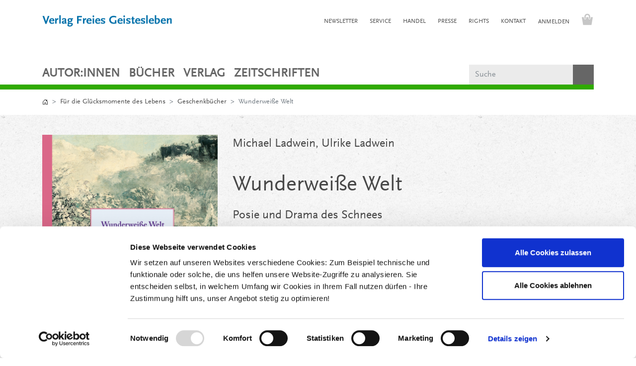

--- FILE ---
content_type: text/html; charset=UTF-8
request_url: https://www.geistesleben.de/Fuer-die-Gluecksmomente-des-Lebens/Geschenkbuecher/Wunderweisse-Welt.html
body_size: 24502
content:
<!DOCTYPE html>
<html lang="de" >
    <head>
                        <meta http-equiv="X-UA-Compatible" content="IE=edge"><meta name="viewport" id="Viewport" content="width=device-width, initial-scale=1"><meta http-equiv="Content-Type" content="text/html; charset=UTF-8"><link rel="dns-prefetch" href="https://www.geistesleben.de/"><link rel="preconnect" href="https://www.geistesleben.de/"><link rel="preload" href="https://www.geistesleben.de/out/geistesleben/src/css/styles.min.css" as="style"><link rel="preload" href="https://www.geistesleben.de/out/geistesleben/src/js/scripts.min.js" as="script"><title>Wunderweiße Welt | Verlag Freies Geistesleben</title><script>
            var dataLayer = [
    {
        "page": {
            "type": "product",
            "title": "Wunderwei\u00dfe Welt",
            "cl": "details"
        },
        "userid": false,
        "sessionid": "uuhuldkkerrvt9dl2r1vj6rnl0"
    }
] || [];
        </script><script type="text/javascript">
                                                function gtag() {
                            dataLayer.push(arguments);
                        }

                        gtag("consent", "default", {
                            ad_user_data: "denied",
                            ad_personalization: "denied",
                            ad_storage: "denied",
                            analytics_storage: "denied",
                            wait_for_update: 2000
                        });
                                            </script><!-- Google Tag Manager --><script type="text/javascript" data-cookieconsent="ignore">
                    (function (w, d, s, l, i) {
                        w[l] = w[l] || [];
                        w[l].push({'gtm.start': new Date().getTime(), event: 'gtm.js'});
                        var f = d.getElementsByTagName(s)[0], j = d.createElement(s), dl = l != 'dataLayer' ? '&l=' + l : '';
                        j.async = true;
                        j.src = 'https://www.googletagmanager.com/gtm.js?id=' + i + dl;
                        f.parentNode.insertBefore(j, f);
                    })(window, document, 'script', 'dataLayer', 'GTM-K7L6STN');
                </script><!-- End Google Tag Manager --><meta name="description" content="Wunderweiße Welt - In den letzten Jahren hat er sich rar gemacht, der Schnee. Und so weckt er Sehnsüchte nach alten Zeiten, nach Erinnerungen. Schon immer haben Dichter ihn besungen und in ihren Tageb"><meta name="keywords" content="wunderweiße, welt, glücksmomente, lebens, geschenkbücher, michael, ladwein, ulrike, europa, schnee, lyrik, anthroposophie, geschenkbuch, philosophie, romantik, winter, sehnsucht, anthologie"><meta property="og:site_name" content="https://www.geistesleben.de/"><meta property="og:title" content="Wunderweiße Welt | Verlag Freies Geistesleben"><meta property="og:description" content="Wunderweiße Welt - In den letzten Jahren hat er sich rar gemacht, der Schnee. Und so weckt er Sehnsüchte nach alten Zeiten, nach Erinnerungen. Schon immer haben Dichter ihn besungen und in ihren Tageb"><meta property="og:type" content="product"><meta property="og:image" content="https://www.geistesleben.de/out/pictures/generated/product/1/360_540_75/9783825152604(2).png"><meta property="og:url" content="https://www.geistesleben.de/Fuer-die-Gluecksmomente-des-Lebens/Geschenkbuecher/Wunderweisse-Welt.html"><link rel="canonical" href="https://www.geistesleben.de/Fuer-die-Gluecksmomente-des-Lebens/Geschenkbuecher/Wunderweisse-Welt.html"><link rel="alternate" hreflang="x-default" href="https://www.geistesleben.de/Fuer-die-Gluecksmomente-des-Lebens/Geschenkbuecher/Wunderweisse-Welt.html"><link rel="alternate" hreflang="de" href="https://www.geistesleben.de/Fuer-die-Gluecksmomente-des-Lebens/Geschenkbuecher/Wunderweisse-Welt.html"><link rel="apple-touch-icon-precomposed" href="https://www.geistesleben.de/out/geistesleben/img/favicons/favicon-512.png"><link rel="apple-touch-icon-precomposed" sizes="72x72" href="https://www.geistesleben.de/out/geistesleben/img/favicons/favicon-512.png"><link rel="apple-touch-icon-precomposed" sizes="144x144" href="https://www.geistesleben.de/out/geistesleben/img/favicons/favicon-512.png"><!-- Shortcut Icons --><link rel="icon" href="https://www.geistesleben.de/out/geistesleben/img/favicons/favicon.ico" type="image/x-icon"><link rel="icon" href="https://www.geistesleben.de/out/geistesleben/img/favicons/favicon-16.png" sizes="16x16"><link rel="icon" href="https://www.geistesleben.de/out/geistesleben/img/favicons/favicon-32.png" sizes="32x32"><link rel="icon" href="https://www.geistesleben.de/out/geistesleben/img/favicons/favicon.svg"><link rel="mask-icon" color="#ffffff" href="https://www.geistesleben.de/out/geistesleben/img/favicons/favicon.svg"><meta name="theme-color" content="#ffffff"><link rel="stylesheet" href="https://www.geistesleben.de/out/geistesleben/src/css/styles.min.css">
                <link rel="stylesheet" type="text/css" href="https://www.geistesleben.de/out/geistesleben/src/css/libs/photoswipe/photoswipe.css?1768216415" />
<link rel="stylesheet" type="text/css" href="https://www.geistesleben.de/out/modules/osc_paypal/src/css/paypal.min.css?1762524327" />

        <script id="Cookiebot" src="https://consent.cookiebot.com/uc.js" data-cbid="90b5c121-456f-4ba3-af28-056c485a7033" data-blockingmode="auto" type="text/javascript"></script>
    </head>
  <!-- OXID eShop Enterprise Edition, Shopping Cart System (c) OXID eSales AG 2003 - 2026 - https://www.oxid-esales.com -->

    <body class="cl-details">

                    <!-- Google Tag Manager (noscript) --><noscript><iframe src="https://www.googletagmanager.com/ns.html?id=GTM-K7L6STN"
                        height="0" width="0" style="display:none;visibility:hidden"></iframe></noscript><!-- End Google Tag Manager (noscript) -->    
            <div class="d-none">
            <svg class="u-hidden" xmlns="http://www.w3.org/2000/svg">
    <symbol id="bag" viewBox="0 0 16 16">
        <path d="M0 1.5A.5.5 0 0 1 .5 1H2a.5.5 0 0 1 .485.379L2.89 3H14.5a.5.5 0 0 1 .491.592l-1.5 8A.5.5 0 0 1 13 12H4a.5.5 0 0 1-.491-.408L2.01 3.607 1.61 2H.5a.5.5 0 0 1-.5-.5zM3.102 4l1.313 7h8.17l1.313-7H3.102zM5 12a2 2 0 1 0 0 4 2 2 0 0 0 0-4zm7 0a2 2 0 1 0 0 4 2 2 0 0 0 0-4zm-7 1a1 1 0 1 1 0 2 1 1 0 0 1 0-2zm7 0a1 1 0 1 1 0 2 1 1 0 0 1 0-2z"></path>
    </symbol>
    <symbol id="bars" viewBox="0 0 16 16">
        <path fill-rule="evenodd" d="M2.5 11.5A.5.5 0 0 1 3 11h10a.5.5 0 0 1 0 1H3a.5.5 0 0 1-.5-.5zm0-4A.5.5 0 0 1 3 7h10a.5.5 0 0 1 0 1H3a.5.5 0 0 1-.5-.5zm0-4A.5.5 0 0 1 3 3h10a.5.5 0 0 1 0 1H3a.5.5 0 0 1-.5-.5z"></path>
    </symbol>
    <symbol id="box2-fill" viewBox="0 0 16 16">
        <path d="M3.75 0a1 1 0 0 0-.8.4L.1 4.2a.5.5 0 0 0-.1.3V15a1 1 0 0 0 1 1h14a1 1 0 0 0 1-1V4.5a.5.5 0 0 0-.1-.3L13.05.4a1 1 0 0 0-.8-.4h-8.5zM15 4.667V5H1v-.333L1.5 4h6V1h1v3h6l.5.667z"></path>
    </symbol>
    <symbol id="boxes-stacked" viewBox="0 0 16 16">
        <path d="M4.4 2.2c0-.7.6-1.3 1.3-1.3H7v2.2c0 .2.2.4.4.4h.9c.2 0 .4-.2.4-.4V.9H10c.7 0 1.3.6 1.3 1.3v3.6c0 .7-.6 1.3-1.3 1.3H5.8c-.8 0-1.4-.6-1.4-1.3V2.2zM2.7 8.9v2.2c0 .2.2.4.4.4H4c.2 0 .4-.2.4-.4V8.9h1.3c.7 0 1.3.6 1.3 1.3v3.6c0 .7-.6 1.3-1.3 1.3H1.3c-.7 0-1.3-.6-1.3-1.3v-3.6c0-.7.6-1.3 1.3-1.3h1.4zm8.9 0v2.2c0 .2.2.4.4.4h.9c.2 0 .4-.2.4-.4V8.9h1.3c.7 0 1.3.6 1.3 1.3v3.6c0 .7-.6 1.3-1.3 1.3h-4.4c-.7 0-1.3-.6-1.3-1.3v-3.6c0-.7.6-1.3 1.3-1.3h1.4z"></path>
    </symbol>
    <symbol id="check" viewBox="0 0 16 16">
        <path d="M10.97 4.97a.75.75 0 0 1 1.07 1.05l-3.99 4.99a.75.75 0 0 1-1.08.02L4.324 8.384a.75.75 0 1 1 1.06-1.06l2.094 2.093 3.473-4.425a.267.267 0 0 1 .02-.022z"></path>
    </symbol>
    <symbol id="down" viewBox="0 0 16 16">
        <path fill-rule="evenodd" d="M1.646 4.646a.5.5 0 0 1 .708 0L8 10.293l5.646-5.647a.5.5 0 0 1 .708.708l-6 6a.5.5 0 0 1-.708 0l-6-6a.5.5 0 0 1 0-.708z"></path>
    </symbol>
    <symbol id="download" viewBox="0 0 16 16">
        <path d="M.5 9.9a.5.5 0 0 1 .5.5v2.5a1 1 0 0 0 1 1h12a1 1 0 0 0 1-1v-2.5a.5.5 0 0 1 1 0v2.5a2 2 0 0 1-2 2H2a2 2 0 0 1-2-2v-2.5a.5.5 0 0 1 .5-.5z"></path><path d="M7.646 11.854a.5.5 0 0 0 .708 0l3-3a.5.5 0 0 0-.708-.708L8.5 10.293V1.5a.5.5 0 0 0-1 0v8.793L5.354 8.146a.5.5 0 1 0-.708.708l3 3z"></path>
    </symbol>
    <symbol id="eye-fill" viewBox="0 0 16 16">
        <path d="M10.5 8a2.5 2.5 0 1 1-5 0 2.5 2.5 0 0 1 5 0z"></path><path d="M0 8s3-5.5 8-5.5S16 8 16 8s-3 5.5-8 5.5S0 8 0 8zm8 3.5a3.5 3.5 0 1 0 0-7 3.5 3.5 0 0 0 0 7z"></path>
    </symbol>
    <symbol id="facebook" viewBox="0 0 16 16">
        <path d="M16 8.049c0-4.446-3.582-8.05-8-8.05C3.58 0-.002 3.603-.002 8.05c0 4.017 2.926 7.347 6.75 7.951v-5.625h-2.03V8.05H6.75V6.275c0-2.017 1.195-3.131 3.022-3.131.876 0 1.791.157 1.791.157v1.98h-1.009c-.993 0-1.303.621-1.303 1.258v1.51h2.218l-.354 2.326H9.25V16c3.824-.604 6.75-3.934 6.75-7.951z"></path>
    </symbol>
    <symbol id="gift" viewBox="0 0 16 16">
        <path d="M3 2.5a2.5 2.5 0 0 1 5 0 2.5 2.5 0 0 1 5 0v.006c0 .07 0 .27-.038.494H15a1 1 0 0 1 1 1v2a1 1 0 0 1-1 1v7.5a1.5 1.5 0 0 1-1.5 1.5h-11A1.5 1.5 0 0 1 1 14.5V7a1 1 0 0 1-1-1V4a1 1 0 0 1 1-1h2.038A2.968 2.968 0 0 1 3 2.506V2.5zm1.068.5H7v-.5a1.5 1.5 0 1 0-3 0c0 .085.002.274.045.43a.522.522 0 0 0 .023.07zM9 3h2.932a.56.56 0 0 0 .023-.07c.043-.156.045-.345.045-.43a1.5 1.5 0 0 0-3 0V3zM1 4v2h6V4H1zm8 0v2h6V4H9zm5 3H9v8h4.5a.5.5 0 0 0 .5-.5V7zm-7 8V7H2v7.5a.5.5 0 0 0 .5.5H7z"></path>
    </symbol>
    <symbol id="globe" viewBox="0 0 16 16">
        <path d="M0 8a8 8 0 1 1 16 0A8 8 0 0 1 0 8zm7.5-6.923c-.67.204-1.335.82-1.887 1.855A7.97 7.97 0 0 0 5.145 4H7.5V1.077zM4.09 4a9.267 9.267 0 0 1 .64-1.539 6.7 6.7 0 0 1 .597-.933A7.025 7.025 0 0 0 2.255 4H4.09zm-.582 3.5c.03-.877.138-1.718.312-2.5H1.674a6.958 6.958 0 0 0-.656 2.5h2.49zM4.847 5a12.5 12.5 0 0 0-.338 2.5H7.5V5H4.847zM8.5 5v2.5h2.99a12.495 12.495 0 0 0-.337-2.5H8.5zM4.51 8.5a12.5 12.5 0 0 0 .337 2.5H7.5V8.5H4.51zm3.99 0V11h2.653c.187-.765.306-1.608.338-2.5H8.5zM5.145 12c.138.386.295.744.468 1.068.552 1.035 1.218 1.65 1.887 1.855V12H5.145zm.182 2.472a6.696 6.696 0 0 1-.597-.933A9.268 9.268 0 0 1 4.09 12H2.255a7.024 7.024 0 0 0 3.072 2.472zM3.82 11a13.652 13.652 0 0 1-.312-2.5h-2.49c.062.89.291 1.733.656 2.5H3.82zm6.853 3.472A7.024 7.024 0 0 0 13.745 12H11.91a9.27 9.27 0 0 1-.64 1.539 6.688 6.688 0 0 1-.597.933zM8.5 12v2.923c.67-.204 1.335-.82 1.887-1.855.173-.324.33-.682.468-1.068H8.5zm3.68-1h2.146c.365-.767.594-1.61.656-2.5h-2.49a13.65 13.65 0 0 1-.312 2.5zm2.802-3.5a6.959 6.959 0 0 0-.656-2.5H12.18c.174.782.282 1.623.312 2.5h2.49zM11.27 2.461c.247.464.462.98.64 1.539h1.835a7.024 7.024 0 0 0-3.072-2.472c.218.284.418.598.597.933zM10.855 4a7.966 7.966 0 0 0-.468-1.068C9.835 1.897 9.17 1.282 8.5 1.077V4h2.355z"></path>
    </symbol>
    <symbol id="grid-fill" viewBox="0 0 16 16">
        <path d="M1 2.5A1.5 1.5 0 0 1 2.5 1h3A1.5 1.5 0 0 1 7 2.5v3A1.5 1.5 0 0 1 5.5 7h-3A1.5 1.5 0 0 1 1 5.5v-3zm8 0A1.5 1.5 0 0 1 10.5 1h3A1.5 1.5 0 0 1 15 2.5v3A1.5 1.5 0 0 1 13.5 7h-3A1.5 1.5 0 0 1 9 5.5v-3zm-8 8A1.5 1.5 0 0 1 2.5 9h3A1.5 1.5 0 0 1 7 10.5v3A1.5 1.5 0 0 1 5.5 15h-3A1.5 1.5 0 0 1 1 13.5v-3zm8 0A1.5 1.5 0 0 1 10.5 9h3a1.5 1.5 0 0 1 1.5 1.5v3a1.5 1.5 0 0 1-1.5 1.5h-3A1.5 1.5 0 0 1 9 13.5v-3z"></path>
    </symbol>
    <symbol id="hand-thumbs-up-fill" viewBox="0 0 16 16">
        <path d="M6.956 1.745C7.021.81 7.908.087 8.864.325l.261.066c.463.116.874.456 1.012.965.22.816.533 2.511.062 4.51a9.84 9.84 0 0 1 .443-.051c.713-.065 1.669-.072 2.516.21.518.173.994.681 1.2 1.273.184.532.16 1.162-.234 1.733.058.119.103.242.138.363.077.27.113.567.113.856 0 .289-.036.586-.113.856-.039.135-.09.273-.16.404.169.387.107.819-.003 1.148a3.163 3.163 0 0 1-.488.901c.054.152.076.312.076.465 0 .305-.089.625-.253.912C13.1 15.522 12.437 16 11.5 16H8c-.605 0-1.07-.081-1.466-.218a4.82 4.82 0 0 1-.97-.484l-.048-.03c-.504-.307-.999-.609-2.068-.722C2.682 14.464 2 13.846 2 13V9c0-.85.685-1.432 1.357-1.615.849-.232 1.574-.787 2.132-1.41.56-.627.914-1.28 1.039-1.639.199-.575.356-1.539.428-2.59z"></path>
    </symbol>
    <symbol id="headset" viewBox="0 0 16 16">
        <path d="M8 1a5 5 0 0 0-5 5v1h1a1 1 0 0 1 1 1v3a1 1 0 0 1-1 1H3a1 1 0 0 1-1-1V6a6 6 0 1 1 12 0v6a2.5 2.5 0 0 1-2.5 2.5H9.366a1 1 0 0 1-.866.5h-1a1 1 0 1 1 0-2h1a1 1 0 0 1 .866.5H11.5A1.5 1.5 0 0 0 13 12h-1a1 1 0 0 1-1-1V8a1 1 0 0 1 1-1h1V6a5 5 0 0 0-5-5z"></path>
    </symbol>
    <symbol id="heart-fill" viewBox="0 0 16 16">
        <path fill-rule="evenodd" d="M8 1.314C12.438-3.248 23.534 4.735 8 15-7.534 4.736 3.562-3.248 8 1.314z"></path>
    </symbol>
    <symbol id="house-door" viewBox="0 0 16 16">
        <path d="M8.354 1.146a.5.5 0 0 0-.708 0l-6 6A.5.5 0 0 0 1.5 7.5v7a.5.5 0 0 0 .5.5h4.5a.5.5 0 0 0 .5-.5v-4h2v4a.5.5 0 0 0 .5.5H14a.5.5 0 0 0 .5-.5v-7a.5.5 0 0 0-.146-.354L13 5.793V2.5a.5.5 0 0 0-.5-.5h-1a.5.5 0 0 0-.5.5v1.293L8.354 1.146zM2.5 14V7.707l5.5-5.5 5.5 5.5V14H10v-4a.5.5 0 0 0-.5-.5h-3a.5.5 0 0 0-.5.5v4H2.5z"></path>
    </symbol>
    <symbol id="instagram" viewBox="0 0 16 16">
        <path d="M8 0C5.829 0 5.556.01 4.703.048 3.85.088 3.269.222 2.76.42a3.917 3.917 0 0 0-1.417.923A3.927 3.927 0 0 0 .42 2.76C.222 3.268.087 3.85.048 4.7.01 5.555 0 5.827 0 8.001c0 2.172.01 2.444.048 3.297.04.852.174 1.433.372 1.942.205.526.478.972.923 1.417.444.445.89.719 1.416.923.51.198 1.09.333 1.942.372C5.555 15.99 5.827 16 8 16s2.444-.01 3.298-.048c.851-.04 1.434-.174 1.943-.372a3.916 3.916 0 0 0 1.416-.923c.445-.445.718-.891.923-1.417.197-.509.332-1.09.372-1.942C15.99 10.445 16 10.173 16 8s-.01-2.445-.048-3.299c-.04-.851-.175-1.433-.372-1.941a3.926 3.926 0 0 0-.923-1.417A3.911 3.911 0 0 0 13.24.42c-.51-.198-1.092-.333-1.943-.372C10.443.01 10.172 0 7.998 0h.003zm-.717 1.442h.718c2.136 0 2.389.007 3.232.046.78.035 1.204.166 1.486.275.373.145.64.319.92.599.28.28.453.546.598.92.11.281.24.705.275 1.485.039.843.047 1.096.047 3.231s-.008 2.389-.047 3.232c-.035.78-.166 1.203-.275 1.485a2.47 2.47 0 0 1-.599.919c-.28.28-.546.453-.92.598-.28.11-.704.24-1.485.276-.843.038-1.096.047-3.232.047s-2.39-.009-3.233-.047c-.78-.036-1.203-.166-1.485-.276a2.478 2.478 0 0 1-.92-.598 2.48 2.48 0 0 1-.6-.92c-.109-.281-.24-.705-.275-1.485-.038-.843-.046-1.096-.046-3.233 0-2.136.008-2.388.046-3.231.036-.78.166-1.204.276-1.486.145-.373.319-.64.599-.92.28-.28.546-.453.92-.598.282-.11.705-.24 1.485-.276.738-.034 1.024-.044 2.515-.045v.002zm4.988 1.328a.96.96 0 1 0 0 1.92.96.96 0 0 0 0-1.92zm-4.27 1.122a4.109 4.109 0 1 0 0 8.217 4.109 4.109 0 0 0 0-8.217zm0 1.441a2.667 2.667 0 1 1 0 5.334 2.667 2.667 0 0 1 0-5.334z"></path>
    </symbol>
    <symbol id="left" viewBox="0 0 16 16">
        <path fill-rule="evenodd" d="M11.354 1.646a.5.5 0 0 1 0 .708L5.707 8l5.647 5.646a.5.5 0 0 1-.708.708l-6-6a.5.5 0 0 1 0-.708l6-6a.5.5 0 0 1 .708 0z"></path>
    </symbol>
    <symbol id="list-ul" viewBox="0 0 16 16">
        <path fill-rule="evenodd" d="M5 11.5a.5.5 0 0 1 .5-.5h9a.5.5 0 0 1 0 1h-9a.5.5 0 0 1-.5-.5zm0-4a.5.5 0 0 1 .5-.5h9a.5.5 0 0 1 0 1h-9a.5.5 0 0 1-.5-.5zm0-4a.5.5 0 0 1 .5-.5h9a.5.5 0 0 1 0 1h-9a.5.5 0 0 1-.5-.5zm-3 1a1 1 0 1 0 0-2 1 1 0 0 0 0 2zm0 4a1 1 0 1 0 0-2 1 1 0 0 0 0 2zm0 4a1 1 0 1 0 0-2 1 1 0 0 0 0 2z"></path>
    </symbol>
    <symbol id="pencil" viewBox="0 0 16 16">
        <path d="M12.146.146a.5.5 0 0 1 .708 0l3 3a.5.5 0 0 1 0 .708l-10 10a.5.5 0 0 1-.168.11l-5 2a.5.5 0 0 1-.65-.65l2-5a.5.5 0 0 1 .11-.168l10-10zM11.207 2.5L13.5 4.793 14.793 3.5 12.5 1.207 11.207 2.5zm1.586 3L10.5 3.207 4 9.707V10h.5a.5.5 0 0 1 .5.5v.5h.5a.5.5 0 0 1 .5.5v.5h.293l6.5-6.5zm-9.761 5.175l-.106.106-1.528 3.821 3.821-1.528.106-.106A.5.5 0 0 1 5 12.5V12h-.5a.5.5 0 0 1-.5-.5V11h-.5a.5.5 0 0 1-.468-.325z"></path>
    </symbol>
    <symbol id="person" viewBox="0 0 16 16">
        <path d="M11 6a3 3 0 1 1-6 0 3 3 0 0 1 6 0z"></path><path fill-rule="evenodd" d="M0 8a8 8 0 1 1 16 0A8 8 0 0 1 0 8zm8-7a7 7 0 0 0-5.468 11.37C3.242 11.226 4.805 10 8 10s4.757 1.225 5.468 2.37A7 7 0 0 0 8 1z"></path>
    </symbol>
    <symbol id="right" viewBox="0 0 16 16">
        <path fill-rule="evenodd" d="M4.646 1.646a.5.5 0 0 1 .708 0l6 6a.5.5 0 0 1 0 .708l-6 6a.5.5 0 0 1-.708-.708L10.293 8 4.646 2.354a.5.5 0 0 1 0-.708z"></path>
    </symbol>
    <symbol id="rss" viewBox="0 0 16 16">
        <path d="M14 1a1 1 0 0 1 1 1v12a1 1 0 0 1-1 1H2a1 1 0 0 1-1-1V2a1 1 0 0 1 1-1h12zM2 0a2 2 0 0 0-2 2v12a2 2 0 0 0 2 2h12a2 2 0 0 0 2-2V2a2 2 0 0 0-2-2H2z"></path><path d="M5.5 12a1.5 1.5 0 1 1-3 0 1.5 1.5 0 0 1 3 0zm-3-8.5a1 1 0 0 1 1-1c5.523 0 10 4.477 10 10a1 1 0 1 1-2 0 8 8 0 0 0-8-8 1 1 0 0 1-1-1zm0 4a1 1 0 0 1 1-1 6 6 0 0 1 6 6 1 1 0 1 1-2 0 4 4 0 0 0-4-4 1 1 0 0 1-1-1z"></path>
    </symbol>
    <symbol id="search" viewBox="0 0 16 16">
        <path d="M11.742 10.344a6.5 6.5 0 1 0-1.397 1.398h-.001c.03.04.062.078.098.115l3.85 3.85a1 1 0 0 0 1.415-1.414l-3.85-3.85a1.007 1.007 0 0 0-.115-.1zM12 6.5a5.5 5.5 0 1 1-11 0 5.5 5.5 0 0 1 11 0z"></path>
    </symbol>
    <symbol id="shield-fill-check" viewBox="0 0 16 16">
        <path fill-rule="evenodd" d="M8 0c-.69 0-1.843.265-2.928.56-1.11.3-2.229.655-2.887.87a1.54 1.54 0 0 0-1.044 1.262c-.596 4.477.787 7.795 2.465 9.99a11.777 11.777 0 0 0 2.517 2.453c.386.273.744.482 1.048.625.28.132.581.24.829.24s.548-.108.829-.24a7.159 7.159 0 0 0 1.048-.625 11.775 11.775 0 0 0 2.517-2.453c1.678-2.195 3.061-5.513 2.465-9.99a1.541 1.541 0 0 0-1.044-1.263 62.467 62.467 0 0 0-2.887-.87C9.843.266 8.69 0 8 0zm2.146 5.146a.5.5 0 0 1 .708.708l-3 3a.5.5 0 0 1-.708 0l-1.5-1.5a.5.5 0 1 1 .708-.708L7.5 7.793l2.646-2.647z"></path>
    </symbol>
    <symbol id="sliders" viewBox="0 0 16 16">
        <path fill-rule="evenodd" d="M11.5 2a1.5 1.5 0 1 0 0 3 1.5 1.5 0 0 0 0-3zM9.05 3a2.5 2.5 0 0 1 4.9 0H16v1h-2.05a2.5 2.5 0 0 1-4.9 0H0V3h9.05zM4.5 7a1.5 1.5 0 1 0 0 3 1.5 1.5 0 0 0 0-3zM2.05 8a2.5 2.5 0 0 1 4.9 0H16v1H6.95a2.5 2.5 0 0 1-4.9 0H0V8h2.05zm9.45 4a1.5 1.5 0 1 0 0 3 1.5 1.5 0 0 0 0-3zm-2.45 1a2.5 2.5 0 0 1 4.9 0H16v1h-2.05a2.5 2.5 0 0 1-4.9 0H0v-1h9.05z"></path>
    </symbol>
    <symbol id="sort-alpha-down" viewBox="0 0 16 16">
        <path fill-rule="evenodd" d="M10.082 5.629L9.664 7H8.598l1.789-5.332h1.234L13.402 7h-1.12l-.419-1.371h-1.781zm1.57-.785L11 2.687h-.047l-.652 2.157h1.351z"></path><path d="M12.96 14H9.028v-.691l2.579-3.72v-.054H9.098v-.867h3.785v.691l-2.567 3.72v.054h2.645V14zM4.5 2.5a.5.5 0 0 0-1 0v9.793l-1.146-1.147a.5.5 0 0 0-.708.708l2 1.999.007.007a.497.497 0 0 0 .7-.006l2-2a.5.5 0 0 0-.707-.708L4.5 12.293V2.5z"></path>
    </symbol>
    <symbol id="sort-alpha-up" viewBox="0 0 16 16">
        <path fill-rule="evenodd" d="M10.082 5.629L9.664 7H8.598l1.789-5.332h1.234L13.402 7h-1.12l-.419-1.371h-1.781zm1.57-.785L11 2.687h-.047l-.652 2.157h1.351z"></path><path d="M12.96 14H9.028v-.691l2.579-3.72v-.054H9.098v-.867h3.785v.691l-2.567 3.72v.054h2.645V14zm-8.46-.5a.5.5 0 0 1-1 0V3.707L2.354 4.854a.5.5 0 1 1-.708-.708l2-1.999.007-.007a.498.498 0 0 1 .7.006l2 2a.5.5 0 1 1-.707.708L4.5 3.707V13.5z"></path>
    </symbol>
    <symbol id="sort-numeric-down" viewBox="0 0 16 16">
        <path d="M12.438 1.668V7H11.39V2.684h-.051l-1.211.859v-.969l1.262-.906h1.046z"></path><path fill-rule="evenodd" d="M11.36 14.098c-1.137 0-1.708-.657-1.762-1.278h1.004c.058.223.343.45.773.45.824 0 1.164-.829 1.133-1.856h-.059c-.148.39-.57.742-1.261.742-.91 0-1.72-.613-1.72-1.758 0-1.148.848-1.835 1.973-1.835 1.09 0 2.063.636 2.063 2.687 0 1.867-.723 2.848-2.145 2.848zm.062-2.735c.504 0 .933-.336.933-.972 0-.633-.398-1.008-.94-1.008-.52 0-.927.375-.927 1 0 .64.418.98.934.98z"></path><path d="M4.5 2.5a.5.5 0 0 0-1 0v9.793l-1.146-1.147a.5.5 0 0 0-.708.708l2 1.999.007.007a.497.497 0 0 0 .7-.006l2-2a.5.5 0 0 0-.707-.708L4.5 12.293V2.5z"></path>
    </symbol>
    <symbol id="sort-numeric-up" viewBox="0 0 16 16">
        <path d="M12.438 1.668V7H11.39V2.684h-.051l-1.211.859v-.969l1.262-.906h1.046z"></path><path fill-rule="evenodd" d="M11.36 14.098c-1.137 0-1.708-.657-1.762-1.278h1.004c.058.223.343.45.773.45.824 0 1.164-.829 1.133-1.856h-.059c-.148.39-.57.742-1.261.742-.91 0-1.72-.613-1.72-1.758 0-1.148.848-1.835 1.973-1.835 1.09 0 2.063.636 2.063 2.687 0 1.867-.723 2.848-2.145 2.848zm.062-2.735c.504 0 .933-.336.933-.972 0-.633-.398-1.008-.94-1.008-.52 0-.927.375-.927 1 0 .64.418.98.934.98z"></path><path d="M4.5 13.5a.5.5 0 0 1-1 0V3.707L2.354 4.854a.5.5 0 1 1-.708-.708l2-1.999.007-.007a.498.498 0 0 1 .7.006l2 2a.5.5 0 1 1-.707.708L4.5 3.707V13.5z"></path>
    </symbol>
    <symbol id="star-fill" viewBox="0 0 16 16">
        <path d="M3.612 15.443c-.386.198-.824-.149-.746-.592l.83-4.73L.173 6.765c-.329-.314-.158-.888.283-.95l4.898-.696L7.538.792c.197-.39.73-.39.927 0l2.184 4.327 4.898.696c.441.062.612.636.282.95l-3.522 3.356.83 4.73c.078.443-.36.79-.746.592L8 13.187l-4.389 2.256z"></path>
    </symbol>
    <symbol id="star-half-o" viewBox="0 0 16 16">
        <path d="M5.354 5.119L7.538.792A.516.516 0 0 1 8 .5c.183 0 .366.097.465.292l2.184 4.327 4.898.696A.537.537 0 0 1 16 6.32a.548.548 0 0 1-.17.445l-3.523 3.356.83 4.73c.078.443-.36.79-.746.592L8 13.187l-4.389 2.256a.52.52 0 0 1-.146.05c-.342.06-.668-.254-.6-.642l.83-4.73L.173 6.765a.55.55 0 0 1-.172-.403.58.58 0 0 1 .085-.302.513.513 0 0 1 .37-.245l4.898-.696zM8 12.027a.5.5 0 0 1 .232.056l3.686 1.894-.694-3.957a.565.565 0 0 1 .162-.505l2.907-2.77-4.052-.576a.525.525 0 0 1-.393-.288L8.001 2.223 8 2.226v9.8z"></path>
    </symbol>
    <symbol id="star-half" viewBox="0 0 16 16">
        <path d="M5.354 5.119L7.538.792A.516.516 0 0 1 8 .5c.183 0 .366.097.465.292l2.184 4.327 4.898.696A.537.537 0 0 1 16 6.32a.548.548 0 0 1-.17.445l-3.523 3.356.83 4.73c.078.443-.36.79-.746.592L8 13.187l-4.389 2.256a.52.52 0 0 1-.146.05c-.342.06-.668-.254-.6-.642l.83-4.73L.173 6.765a.55.55 0 0 1-.172-.403.58.58 0 0 1 .085-.302.513.513 0 0 1 .37-.245l4.898-.696zM8 12.027a.5.5 0 0 1 .232.056l3.686 1.894-.694-3.957a.565.565 0 0 1 .162-.505l2.907-2.77-4.052-.576a.525.525 0 0 1-.393-.288L8.001 2.223 8 2.226v9.8z"></path>
    </symbol>
    <symbol id="star" viewBox="0 0 16 16">
        <path d="M2.866 14.85c-.078.444.36.791.746.593l4.39-2.256 4.389 2.256c.386.198.824-.149.746-.592l-.83-4.73 3.522-3.356c.33-.314.16-.888-.282-.95l-4.898-.696L8.465.792a.513.513 0 0 0-.927 0L5.354 5.12l-4.898.696c-.441.062-.612.636-.283.95l3.523 3.356-.83 4.73zm4.905-2.767l-3.686 1.894.694-3.957a.565.565 0 0 0-.163-.505L1.71 6.745l4.052-.576a.525.525 0 0 0 .393-.288L8 2.223l1.847 3.658a.525.525 0 0 0 .393.288l4.052.575-2.906 2.77a.565.565 0 0 0-.163.506l.694 3.957-3.686-1.894a.503.503 0 0 0-.461 0z"></path>
    </symbol>
    <symbol id="sync" viewBox="0 0 16 16">
        <path d="M11.534 7h3.932a.25.25 0 0 1 .192.41l-1.966 2.36a.25.25 0 0 1-.384 0l-1.966-2.36a.25.25 0 0 1 .192-.41zm-11 2h3.932a.25.25 0 0 0 .192-.41L2.692 6.23a.25.25 0 0 0-.384 0L.342 8.59A.25.25 0 0 0 .534 9z"></path><path fill-rule="evenodd" d="M8 3c-1.552 0-2.94.707-3.857 1.818a.5.5 0 1 1-.771-.636A6.002 6.002 0 0 1 13.917 7H12.9A5.002 5.002 0 0 0 8 3zM3.1 9a5.002 5.002 0 0 0 8.757 2.182.5.5 0 1 1 .771.636A6.002 6.002 0 0 1 2.083 9H3.1z"></path>
    </symbol>
    <symbol id="tag" viewBox="0 0 16 16">
        <path d="M1.8 0h5.4c.6 0 1.2.2 1.6.7l6.4 6.4c.9.9.9 2.4 0 3.3l-4.9 4.9c-.9.9-2.4.9-3.3 0L.7 8.8c-.4-.4-.7-1-.7-1.6V1.7C.1.8.8 0 1.8 0zm2.3 5.2c.6 0 1.2-.5 1.2-1.2s-.5-1.1-1.2-1.1c-.6 0-1.1.5-1.1 1.2s.5 1.1 1.1 1.1z"></path>
    </symbol>
    <symbol id="three-dots-vertical" viewBox="0 0 16 16">
        <path d="M9.5 13a1.5 1.5 0 1 1-3 0 1.5 1.5 0 0 1 3 0zm0-5a1.5 1.5 0 1 1-3 0 1.5 1.5 0 0 1 3 0zm0-5a1.5 1.5 0 1 1-3 0 1.5 1.5 0 0 1 3 0z"></path>
    </symbol>
    <symbol id="times" viewBox="0 0 16 16">
        <path d="M4.646 4.646a.5.5 0 0 1 .708 0L8 7.293l2.646-2.647a.5.5 0 0 1 .708.708L8.707 8l2.647 2.646a.5.5 0 0 1-.708.708L8 8.707l-2.646 2.647a.5.5 0 0 1-.708-.708L7.293 8 4.646 5.354a.5.5 0 0 1 0-.708z"></path>
    </symbol>
    <symbol id="trash" viewBox="0 0 16 16">
        <path d="M5.5 5.5A.5.5 0 0 1 6 6v6a.5.5 0 0 1-1 0V6a.5.5 0 0 1 .5-.5zm2.5 0a.5.5 0 0 1 .5.5v6a.5.5 0 0 1-1 0V6a.5.5 0 0 1 .5-.5zm3 .5a.5.5 0 0 0-1 0v6a.5.5 0 0 0 1 0V6z"></path><path fill-rule="evenodd" d="M14.5 3a1 1 0 0 1-1 1H13v9a2 2 0 0 1-2 2H5a2 2 0 0 1-2-2V4h-.5a1 1 0 0 1-1-1V2a1 1 0 0 1 1-1H6a1 1 0 0 1 1-1h2a1 1 0 0 1 1 1h3.5a1 1 0 0 1 1 1v1zM4.118 4L4 4.059V13a1 1 0 0 0 1 1h6a1 1 0 0 0 1-1V4.059L11.882 4H4.118zM2.5 3V2h11v1h-11z"></path>
    </symbol>
    <symbol id="truck" viewBox="0 0 16 16">
        <path d="M9.2 1.6c.7 0 1.2.5 1.2 1.2V4h1.3c.4 0 .8.2 1.1.5l1.9 1.9c.3.3.5.7.5 1.1v2.9c.4 0 .8.4.8.8s-.4.8-.8.8h-.8c0 1.3-1.1 2.4-2.4 2.4-1.3 0-2.4-1.1-2.4-2.4H6.4c0 1.3-1.1 2.4-2.4 2.4-1.3 0-2.4-1.1-2.4-2.4h-.4C.5 12 0 11.5 0 10.8v-8c0-.7.5-1.2 1.2-1.2h8zm1.2 4V8h3.2v-.5l-1.9-1.9h-1.3zM4 10.8c-.7 0-1.2.5-1.2 1.2s.5 1.2 1.2 1.2 1.2-.5 1.2-1.2-.5-1.2-1.2-1.2zm8 2.4c.7 0 1.2-.5 1.2-1.2s-.5-1.2-1.2-1.2-1.2.5-1.2 1.2.5 1.2 1.2 1.2z"></path>
    </symbol>
    <symbol id="twitter" viewBox="0 0 16 16">
        <path d="M5.026 15c6.038 0 9.341-5.003 9.341-9.334 0-.14 0-.282-.006-.422A6.685 6.685 0 0 0 16 3.542a6.658 6.658 0 0 1-1.889.518 3.301 3.301 0 0 0 1.447-1.817 6.533 6.533 0 0 1-2.087.793A3.286 3.286 0 0 0 7.875 6.03a9.325 9.325 0 0 1-6.767-3.429 3.289 3.289 0 0 0 1.018 4.382A3.323 3.323 0 0 1 .64 6.575v.045a3.288 3.288 0 0 0 2.632 3.218 3.203 3.203 0 0 1-.865.115 3.23 3.23 0 0 1-.614-.057 3.283 3.283 0 0 0 3.067 2.277A6.588 6.588 0 0 1 .78 13.58a6.32 6.32 0 0 1-.78-.045A9.344 9.344 0 0 0 5.026 15z"></path>
    </symbol>
    <symbol id="up" viewBox="0 0 16 16">
        <path fill-rule="evenodd" d="M7.646 4.646a.5.5 0 0 1 .708 0l6 6a.5.5 0 0 1-.708.708L8 5.707l-5.646 5.647a.5.5 0 0 1-.708-.708l6-6z"></path>
    </symbol>
    <symbol id="weight-hanging" viewBox="0 0 16 16">
        <path d="M15.8 13.7l-2.2-9c-.1-.5-.5-.8-.9-.8h-1.9c.1-.3.2-.6.2-1C11 1.3 9.7 0 8 0S5 1.3 5 2.9c0 .3.1.7.2 1H3.4c-.4 0-.8.4-.9.8l-2.2 9c-.3 1 .4 2 1.4 2h12.8c.9 0 1.6-1 1.3-2zM8 3.9c-.5 0-1-.4-1-1s.5-1 1-1 1 .4 1 1-.4 1-1 1z"></path>
    </symbol>
    <symbol id="wordpress" viewBox="0 0 16 16">
        <path d="M12.633 7.653c0-.848-.305-1.435-.566-1.892l-.08-.13c-.317-.51-.594-.958-.594-1.48 0-.63.478-1.218 1.152-1.218.02 0 .039.002.058.003l.031.003A6.838 6.838 0 0 0 8 1.137 6.855 6.855 0 0 0 2.266 4.23c.16.005.313.009.442.009.717 0 1.828-.087 1.828-.087.37-.022.414.521.044.565 0 0-.371.044-.785.065l2.5 7.434 1.5-4.506-1.07-2.929c-.369-.022-.719-.065-.719-.065-.37-.022-.326-.588.043-.566 0 0 1.134.087 1.808.087.718 0 1.83-.087 1.83-.087.37-.022.413.522.043.566 0 0-.372.043-.785.065l2.48 7.377.684-2.287.054-.173c.27-.86.469-1.495.469-2.046zM1.137 8a6.864 6.864 0 0 0 3.868 6.176L1.73 5.206A6.837 6.837 0 0 0 1.137 8z"></path><path d="M6.061 14.583L8.121 8.6l2.109 5.78c.014.033.03.064.049.094a6.854 6.854 0 0 1-4.218.109zm7.96-9.876c.03.219.047.453.047.706 0 .696-.13 1.479-.522 2.458l-2.096 6.06a6.86 6.86 0 0 0 2.572-9.224z"></path><path fill-rule="evenodd" d="M0 8c0-4.411 3.589-8 8-8 4.41 0 8 3.589 8 8s-3.59 8-8 8c-4.411 0-8-3.589-8-8zm.367 0c0 4.209 3.424 7.633 7.633 7.633 4.208 0 7.632-3.424 7.632-7.633C15.632 3.79 12.208.367 8 .367 3.79.367.367 3.79.367 8z"></path>
    </symbol>
    <symbol id="youtube" viewBox="0 0 16 16">
        <path d="M8.051 1.999h.089c.822.003 4.987.033 6.11.335a2.01 2.01 0 0 1 1.415 1.42c.101.38.172.883.22 1.402l.01.104.022.26.008.104c.065.914.073 1.77.074 1.957v.075c-.001.194-.01 1.108-.082 2.06l-.008.105-.009.104c-.05.572-.124 1.14-.235 1.558a2.007 2.007 0 0 1-1.415 1.42c-1.16.312-5.569.334-6.18.335h-.142c-.309 0-1.587-.006-2.927-.052l-.17-.006-.087-.004-.171-.007-.171-.007c-1.11-.049-2.167-.128-2.654-.26a2.007 2.007 0 0 1-1.415-1.419c-.111-.417-.185-.986-.235-1.558L.09 9.82l-.008-.104A31.4 31.4 0 0 1 0 7.68v-.123c.002-.215.01-.958.064-1.778l.007-.103.003-.052.008-.104.022-.26.01-.104c.048-.519.119-1.023.22-1.402a2.007 2.007 0 0 1 1.415-1.42c.487-.13 1.544-.21 2.654-.26l.17-.007.172-.006.086-.003.171-.007A99.788 99.788 0 0 1 7.858 2h.193zM6.4 5.209v4.818l4.157-2.408L6.4 5.209z"></path>
    </symbol>
</svg>
        </div>
    

                
                

        <header class="header">
        <div class="header-wrapper">

                            <div class="mobile-nav py-0 justify-content-between align-items-center d-lg-none">
                    <div>
                                                    <button class="btn btn-toggle btn-menu collapsed" type="button" data-bs-toggle="collapse"
                                    data-bs-target="#navbarSupportedContent" aria-controls="navbarSupportedContent"
                                    aria-expanded="false" aria-label="Toggle navigation">
                                <img src="https://www.geistesleben.de/out/geistesleben/img/toggle.svg" alt="Menu" width="30"
                                     height="30">
                            </button>
                                            </div>
                    <div class="d-flex">
                        <a class="d-inline-flex" target="_blank"
                           href="https://www.geistesleben.de/newsletter/">
                            <i class="fa-solid fa-envelope"></i>
                        </a>
                        <a class="d-inline-flex" target="_blank"
                           href="https://www.instagram.com/verlag_freiesgeistesleben/"
                           aria-label="Link zum Instagram Account des Verlags Freies Geistesleben"
                           title="Link zum Instagram Account des Verlags Freies Geistesleben">
                            <i class="fa-brands fa-instagram"></i>
                        </a>
                        <a class="d-inline-flex" target="_blank" href="https://de.pinterest.com/fg_uh/"
                           aria-label="Link zum Printerest Account der Verlage Freies Geistesleben und Urachhaus"
                           title="Link zum Printerest Account der Verlage Freies Geistesleben und Urachhaus">
                            <i class="fa-brands fa-pinterest"></i>
                        </a>
                    </div>
                    <div>
                        <a href="https://www.geistesleben.de/mein-konto/"
                           class="btn btn-toggle btn-account">
                            <img src="https://www.geistesleben.de/out/geistesleben/img/kundenkonto.svg" alt="Account" width="30"
                                 height="30">
                        </a>

                            <button type="button" class="btn btn-minibasket" data-bs-toggle="modal" data-bs-target="#basketModal" aria-label="Warenkorb - Anzahl der Artikel: 0">
                    <svg version="1.1" id="shoppingbag" class="shoppingbag-btn" xmlns="http://www.w3.org/2000/svg" xmlns:xlink="http://www.w3.org/1999/xlink" x="0px" y="0px"
                 width="669.815px" height="669.815px" viewBox="0 0 669.815 669.815" enable-background="new 0 0 669.815 669.815"
                 xml:space="preserve">
            <path d="M520.726,208.016v66.221c0,33.515-27.267,60.781-60.781,60.781s-60.781-27.267-60.781-60.781v-66.221
                h-128.51v66.221c0,33.515-27.266,60.781-60.781,60.781c-33.515,0-60.781-27.267-60.781-60.781v-66.221H25.027l76.268,443.88h467.226
                l76.268-443.88H520.726z"/>
            <path d="M448.623,65.022C418.25,34.648,377.865,17.92,334.909,17.92s-83.342,16.729-113.716,47.103
                s-47.103,70.759-47.103,113.715v29.278v66.221c0,19.729,16.052,35.781,35.781,35.781c19.73,0,35.781-16.052,35.781-35.781v-66.221
                v-29.278c0-49.215,40.04-89.255,89.256-89.255c49.215,0,89.254,40.04,89.254,89.255v29.278v66.221
                c0,19.729,16.051,35.781,35.781,35.781c19.729,0,35.781-16.052,35.781-35.781v-66.221v-29.278
                C495.726,135.781,478.997,95.396,448.623,65.022z"/>
            </svg>


                        </button>

                    </div>
                </div>
            
            <div class="header-box position-relative">
                <div class="container">
                    
                            <div class="header-container justify-content-between">
                                                                                                                                                                                <a href="https://www.geistesleben.de/"
                                       title="Verlag Freies Geistesleben" class="logo-link d-flex">
                                                                                    <img src="https://www.geistesleben.de/out/geistesleben/img/geistesleben_logo_hires.png"
                                                 alt="Verlag Freies Geistesleben"  class="logo-img">
                                                                            </a>
                                
                                                                                                            <div class="menu-dropdowns btn-group d-none d-lg-block" role="group">

                                            <ul id="dait-service-menu" class="nav">
                                                                                                                                                                                                                                                                                                                        <li class="nav-item"><a href="https://www.geistesleben.de/newsletter/" class="nav-link">NEWSLETTER</a></li>

    <li class="nav-item dropdown">
        <a class="nav-link dropdown-toggle" data-bs-toggle="dropdown" href="#" role="button" aria-expanded="false">SERVICE</a>
        <ul class="dropdown-menu">
                            <li><a href="https://www.geistesleben.de/Prospekte/" class="dropdown-item">PROSPEKTE</a></li>
            
                            <li><a href="https://www.geistesleben.de/Manuskripteinreichung/" class="dropdown-item">MANUSKRIPTE</a></li>
            
                            <li><a href="https://www.geistesleben.de/FAQ/" class="dropdown-item">FAQ</a></li>
                    </ul>
    </li>

    <li class="nav-item dropdown">
        <a class="nav-link dropdown-toggle" data-bs-toggle="dropdown" href="#" role="button" aria-expanded="false">HANDEL</a>
        <ul class="dropdown-menu">
            <li>
                <a href="https://www.geistesleben.de/Partnerbuchhandlungen/" class="dropdown-item">PARTNERBUCHHANDLUNGEN</a>
            </li>
            <li class="dait-service-dropdown-caption">Für Buchhändler</li>

                            <li class="px-4"><a href="https://www.geistesleben.de/Ansprechpartner-Handel/" class="dropdown-item">ANSPRECHPARTNER:INNEN</a></li>
            
                            <li class="px-4"><a href="https://www.geistesleben.de/Vertreter/" class="dropdown-item">VERTRETER:INNEN</a></li>
            
            <li class="px-4">
                <a href="https://www.geistesleben.de/Leseexemplar/" class="dropdown-item">LESEEXEMPLARE</a>
            </li>

                            <li class="px-4"><a href="https://www.geistesleben.de/Downloadbereich/" class="dropdown-item">DOWNLOADBEREICH</a></li>
                    </ul>
    </li>

    <li class="nav-item dropdown">
        <a class="nav-link dropdown-toggle" data-bs-toggle="dropdown" href="#" role="button" aria-expanded="false">PRESSE</a>
        <ul class="dropdown-menu">
                            <li><a href="https://www.geistesleben.de/Ansprechpartner-Presse/" class="dropdown-item">ANSPRECHPARTNER:INNEN</a></li>
            
                            <li><a href="https://www.geistesleben.de/Pressemitteilungen/" class="dropdown-item">PRESSEMITTEILUNGEN</a></li>
            
            <li>
                <a href="https://www.geistesleben.de/Rezensenten/" class="dropdown-item">
                    INFOS FÜR REZENSENT:INNEN
                </a>
            </li>
            <li>
                <a href="https://www.geistesleben.de/Blogger/" class="dropdown-item">
                    INFOS FÜR BLOGGER:INNEN
                </a>
            </li>

                            <li><a href="https://www.geistesleben.de/Downloadbereich-Presse/" class="dropdown-item">DOWNLOADBEREICH</a></li>
                    </ul>
    </li>

            <li class="nav-item"><a href="https://www.geistesleben.de/Rights/"class="nav-link">RIGHTS</a></li>
    
    <li class="nav-item"><a href="https://www.geistesleben.de/kontakt/" class="nav-link">KONTAKT</a></li>

    <li class="nav-item">
        <button
            type="button"
            aria-label="Anmelden"
            class="nav-link btn"
            data-bs-toggle="dropdown"
            data-bs-auto-close="outside"
            data-href="https://www.geistesleben.de/mein-konto/"
        >
                                                Anmelden
                                    </button>
                    <div class="dropdown-menu dropdown-menu-end dropdown-menu-arrow">
    <form class="px-3 py-2" name="login" action="https://www.geistesleben.de/index.php?" method="post" style="width: 270px">
                    <input type="hidden" name="stoken" value="80AB1219" /><input type="hidden" name="sid" value="uuhuldkkerrvt9dl2r1vj6rnl0" />
<input type="hidden" name="lang" value="0" />
            <input type="hidden" name="cnid" value="2904a9496c8d126a25550bcbada2b0b4" />
<input type="hidden" name="listtype" value="list" />
<input type="hidden" name="actcontrol" value="details" />

            <input type="hidden" name="fnc" value="login_noredirect">
            <input type="hidden" name="cl" value="details">
                        <input type="hidden" name="pgNr" value="0">
            <input type="hidden" name="CustomError" value="loginBoxErrors">
                            <input type="hidden" name="anid" value="d9ebd6f8677763695c7e4390d5a52443">
            
            <div class="mb-3 form-floating">
                <input id="loginEmail" type="email" name="lgn_usr" autocomplete="email" class="form-control" placeholder="E-Mail-Adresse">
                <label for="loginEmail">E-Mail-Adresse</label>
            </div>

            <div class="mb-3 form-floating">
                <input id="loginPasword" type="password" name="lgn_pwd" autocomplete="current-password" class="form-control" placeholder="Passwort">
                <label for="loginPasword">Passwort</label>
            </div>
            <a class="small forgotPasswordOpener" href="https://www.geistesleben.de/passwort-vergessen/" title="Passwort vergessen?">Passwort vergessen?</a>

                            <div class="form-check mb-3">
                    <input type="checkbox" class="form-check-input" value="1" name="lgn_cook" id="remember">
                    <label class="form-check-label" for="remember">
                        Passwort merken
                    </label>
                </div>
                    
        
                    <button type="submit" class="btn btn-highlight btn-login">Anmelden</button>

            <a class="btn btn-outline-primary" id="registerLink"  href="https://www.geistesleben.de/konto-eroeffnen/" title="Registrieren">Registrieren</a>
        
            </form>
</div>
            </li>
                                                
                                                <li class="nav-item">
                                                                                                                                                                                                                                                                                                                                                    <button type="button" class="btn btn-minibasket" data-bs-toggle="modal" data-bs-target="#basketModal" aria-label="Warenkorb - Anzahl der Artikel: 0">
                    <svg version="1.1" id="shoppingbag" class="shoppingbag-btn" xmlns="http://www.w3.org/2000/svg" xmlns:xlink="http://www.w3.org/1999/xlink" x="0px" y="0px"
                 width="669.815px" height="669.815px" viewBox="0 0 669.815 669.815" enable-background="new 0 0 669.815 669.815"
                 xml:space="preserve">
            <path d="M520.726,208.016v66.221c0,33.515-27.267,60.781-60.781,60.781s-60.781-27.267-60.781-60.781v-66.221
                h-128.51v66.221c0,33.515-27.266,60.781-60.781,60.781c-33.515,0-60.781-27.267-60.781-60.781v-66.221H25.027l76.268,443.88h467.226
                l76.268-443.88H520.726z"/>
            <path d="M448.623,65.022C418.25,34.648,377.865,17.92,334.909,17.92s-83.342,16.729-113.716,47.103
                s-47.103,70.759-47.103,113.715v29.278v66.221c0,19.729,16.052,35.781,35.781,35.781c19.73,0,35.781-16.052,35.781-35.781v-66.221
                v-29.278c0-49.215,40.04-89.255,89.256-89.255c49.215,0,89.254,40.04,89.254,89.255v29.278v66.221
                c0,19.729,16.051,35.781,35.781,35.781c19.729,0,35.781-16.052,35.781-35.781v-66.221v-29.278
                C495.726,135.781,478.997,95.396,448.623,65.022z"/>
            </svg>


                        </button>

                                                                                                    </li>
                                            </ul>
                                        </div>
                                                                                                </div>

                                                <div class="d-flex justify-content-end d-none d-lg-flex">
                        <ul class="dait-social-header list-inline mb-0 d-flex align-items-center gap-3">
                            <li class="list-inline-item">
                                <a class="text-decoration-none" target="_blank"
                                   href="https://www.instagram.com/verlag_freiesgeistesleben/"
                                   aria-label="Link zum Instagram Account des Verlags Freies Geistesleben"
                                   title="Link zum Instagram Account des Verlags Freies Geistesleben">
                                    <i class="fa-brands fa-instagram"></i>
                                </a>
                            </li>
                            <li class="list-inline-item">
                                <a class="text-decoration-none" target="_blank" href="https://de.pinterest.com/fg_uh/"
                                   aria-label="Link zum Printerest Account der Verlage Freies Geistesleben und Urachhaus"
                                   title="Link zum Printerest Account der Verlage Freies Geistesleben und Urachhaus">
                                    <i class="fa-brands fa-pinterest"></i>
                                </a>
                            </li>
                            <li class="list-inline-item">
                                <a class="text-decoration-none" target="_blank"
                                   href="https://www.facebook.com/Geistesleben"
                                   aria-label="Link zum Facebook Account des Verlags Freies Geistesleben"
                                   title="Link zum Facebook Account des Verlags Freies Geisteslebens">
                                    <i class="fa-brands fa-square-facebook"></i>
                                </a>
                            </li>
                            <li class="list-inline-item">
                                <a class="text-decoration-none" target="_blank"
                                   href="https://www.youtube.com/user/Urachhaus/videos"
                                   aria-label="Link zum YouTube Account der Verlage Freies Geistesleben und Urachhaus"
                                   title="Link zum YouTube Account der Verlage Freies Geistesleben und Urachhaus">
                                    <i class="fa-brands fa-youtube"></i>
                                </a>
                            </li>
                        </ul>
                    </div>
                </div>
            </div>
        </div>

                    <div class="container">
            <nav id="mainnav" class="navbar navbar-mega navbar-expand-lg p-0">
                <div class="navbar-collapse collapse align-items-start row" id="navbarSupportedContent">
                    <ul id="navigation" class="navbar-nav navbar-nav-mega">
                        <li class="nav-item d-lg-none">
                            <a class="nav-link"
                               href="https://www.geistesleben.de/startseite/">
                                <img src="https://www.geistesleben.de/out/geistesleben/img/icon_home.svg" alt="Menu" width="30"
                                     height="30">
                            </a>
                        </li>
                        <li class="nav-item">
                            <a class="nav-link"
                               href="https://www.geistesleben.de/Autoren/">Autor:innen</a>
                        </li>

                                                <li class="nav-item dropdown position-static d-lg-none book-content-link">
                            <a class="nav-link dropdown-toggle" href="#" data-bs-toggle="dropdown"
                               data-bs-auto-close="outside" role="button" aria-expanded="false">
                                Bücher von Freies Geistesleben
                            </a>
                            <ul class="dropdown-menu">
                                <li>
                                    <div class="row">
            
                    
                    
                    <div class="col-12 col-lg-3 mb-lg-4">
                <h6 class="mb-2">
                    <a class="nav-link"
                       href="https://www.geistesleben.de/Buecher-die-mitwachsen/">
                        Bücher, die mitwachsen<br>
                        <span>KINDER- UND JUGENDBUCH, LITERATUR, OKTAVEN</span>
                    </a>
                </h6>
                                    <ul class="list-unstyled mb-0 d-none d-lg-block">
                                                                                                                                                                            <li>
                                        <a class="dropdown-item py-1 "
                                           href="https://www.geistesleben.de/Buecher-die-mitwachsen/Bilderbuch/">
                                            Bilderbuch
                                        </a>
                                    </li>
                                                                                                                                                                                    <li>
                                        <a class="dropdown-item py-1 "
                                           href="https://www.geistesleben.de/Buecher-die-mitwachsen/Kinderbuch-5-bis-8-Jahre/">
                                            Kinderbuch 5 bis 8 Jahre
                                        </a>
                                    </li>
                                                                                                                                                                                    <li>
                                        <a class="dropdown-item py-1 "
                                           href="https://www.geistesleben.de/Buecher-die-mitwachsen/Kinderbuch-9-bis-11-Jahre/">
                                            Kinderbuch 9 bis 11 Jahre
                                        </a>
                                    </li>
                                                                                                                                                                                    <li>
                                        <a class="dropdown-item py-1 "
                                           href="https://www.geistesleben.de/Buecher-die-mitwachsen/Jugendbuch-12-bis-13-Jahre/">
                                            Jugendbuch 12 bis 13 Jahre
                                        </a>
                                    </li>
                                                                                                                                                                                    <li>
                                        <a class="dropdown-item py-1 "
                                           href="https://www.geistesleben.de/Buecher-die-mitwachsen/Literatur-fuer-junge-Erwachsene-YA/">
                                            Literatur für junge Erwachsene / YA
                                        </a>
                                    </li>
                                                                                                                                                                                    <li>
                                        <a class="dropdown-item py-1 "
                                           href="https://www.geistesleben.de/Buecher-die-mitwachsen/Maerchen-Sagen-Gedichte-fuer-Kinder/">
                                            Märchen, Sagen, Gedichte für Kinder
                                        </a>
                                    </li>
                                                                                                                                                                                    <li>
                                        <a class="dropdown-item py-1 "
                                           href="https://www.geistesleben.de/Buecher-die-mitwachsen/Biografien-Sachbuecher-fuer-junge-Leser/">
                                            Biografien, Sachbücher für junge Leser
                                        </a>
                                    </li>
                                                                                                                                                                                    <li>
                                        <a class="dropdown-item py-1 "
                                           href="https://www.geistesleben.de/Buecher-die-mitwachsen/Hoerbuecher-fuer-Kinder/">
                                            Hörbücher für Kinder
                                        </a>
                                    </li>
                                                                                                                                                                                    <li>
                                        <a class="dropdown-item py-1 "
                                           href="https://www.geistesleben.de/Buecher-die-mitwachsen/Oktaven-Belletristik-Biografie-Essay/">
                                            Oktaven: Belletristik, Biografie, Essay
                                        </a>
                                    </li>
                                                                                                                                                                                    <li>
                                        <a class="dropdown-item py-1 "
                                           href="https://www.geistesleben.de/Buecher-die-mitwachsen/Literatur/">
                                            Literatur
                                        </a>
                                    </li>
                                                                                                        </ul>
                            </div>
                    
                    <div class="col-12 col-lg-3 mb-lg-4">
                <h6 class="mb-2">
                    <a class="nav-link"
                       href="https://www.geistesleben.de/Ideen-fuer-ein-kreatives-Leben/">
                        Ideen für ein kreatives Leben<br>
                        <span>KOCH-, KREATIV- UND GESCHENKBUCH</span>
                    </a>
                </h6>
                                    <ul class="list-unstyled mb-0 d-none d-lg-block">
                                                                                                                                                                            <li>
                                        <a class="dropdown-item py-1 "
                                           href="https://www.geistesleben.de/Ideen-fuer-ein-kreatives-Leben/Kochbuch/">
                                            Kochbuch
                                        </a>
                                    </li>
                                                                                                                                                                                    <li>
                                        <a class="dropdown-item py-1 "
                                           href="https://www.geistesleben.de/Ideen-fuer-ein-kreatives-Leben/Leben-und-wohnen/">
                                            Leben und wohnen
                                        </a>
                                    </li>
                                                                                                                                                                                    <li>
                                        <a class="dropdown-item py-1 "
                                           href="https://www.geistesleben.de/Ideen-fuer-ein-kreatives-Leben/Filzen-faerben-Maerchenwolle/">
                                            Filzen, färben, Märchenwolle
                                        </a>
                                    </li>
                                                                                                                                                                                    <li>
                                        <a class="dropdown-item py-1 "
                                           href="https://www.geistesleben.de/Ideen-fuer-ein-kreatives-Leben/Stricken-haekeln-naehen/">
                                            Stricken, häkeln, nähen
                                        </a>
                                    </li>
                                                                                                                                                                                    <li>
                                        <a class="dropdown-item py-1 "
                                           href="https://www.geistesleben.de/Ideen-fuer-ein-kreatives-Leben/Schnitzen-falten-basteln/">
                                            Schnitzen, falten, basteln
                                        </a>
                                    </li>
                                                                                                                                                                                    <li>
                                        <a class="dropdown-item py-1 "
                                           href="https://www.geistesleben.de/Ideen-fuer-ein-kreatives-Leben/Mit-Kindern-leben-spielen-gestalten/">
                                            Mit Kindern leben, spielen, gestalten
                                        </a>
                                    </li>
                                                                                                                                                                                    <li>
                                        <a class="dropdown-item py-1 "
                                           href="https://www.geistesleben.de/Ideen-fuer-ein-kreatives-Leben/Bewegung-und-Sport/">
                                            Bewegung und Sport
                                        </a>
                                    </li>
                                                                                                                                                                                    <li>
                                        <a class="dropdown-item py-1 "
                                           href="https://www.geistesleben.de/Ideen-fuer-ein-kreatives-Leben/Inspirationen-aus-der-Natur/">
                                            Inspirationen aus der Natur
                                        </a>
                                    </li>
                                                                                                                                                                                    <li>
                                        <a class="dropdown-item py-1 "
                                           href="https://www.geistesleben.de/Ideen-fuer-ein-kreatives-Leben/Geschenkbuch-Raetsel-Sudoku/">
                                            Geschenkbuch, Rätsel, Sudoku
                                        </a>
                                    </li>
                                                                                                                                                                                    <li>
                                        <a class="dropdown-item py-1 "
                                           href="https://www.geistesleben.de/Ideen-fuer-ein-kreatives-Leben/Achtsamkeit-und-Lebenskunst/">
                                            Achtsamkeit und Lebenskunst
                                        </a>
                                    </li>
                                                                                                        </ul>
                            </div>
                    
                    <div class="col-12 col-lg-3 mb-lg-4">
                <h6 class="mb-2">
                    <a class="nav-link"
                       href="https://www.geistesleben.de/Kinder-wahr-nehmen/">
                        Kinder wahr nehmen<br>
                        <span>PÄDAGOGIK, KINDERGARTEN UND SCHULE</span>
                    </a>
                </h6>
                                    <ul class="list-unstyled mb-0 d-none d-lg-block">
                                                                                                                                                                            <li>
                                        <a class="dropdown-item py-1 "
                                           href="https://www.geistesleben.de/Kinder-wahr-nehmen/Kindheit-und-Jugend/">
                                            Kindheit und Jugend
                                        </a>
                                    </li>
                                                                                                                                                                                    <li>
                                        <a class="dropdown-item py-1 "
                                           href="https://www.geistesleben.de/Kinder-wahr-nehmen/Waldorfpaedagogik-im-Vorschulalter/">
                                            Waldorfpädagogik im Vorschulalter
                                        </a>
                                    </li>
                                                                                                                                                                                    <li>
                                        <a class="dropdown-item py-1 "
                                           href="https://www.geistesleben.de/Kinder-wahr-nehmen/Werkbuecher-fuer-Eltern-und-Erzieher/">
                                            Werkbücher für Eltern und Erzieher
                                        </a>
                                    </li>
                                                                                                                                                                                    <li>
                                        <a class="dropdown-item py-1 "
                                           href="https://www.geistesleben.de/Kinder-wahr-nehmen/Arbeitsmaterial-Waldorfkindergarten/">
                                            Arbeitsmaterial Waldorfkindergarten
                                        </a>
                                    </li>
                                                                                                                                                                                    <li>
                                        <a class="dropdown-item py-1 "
                                           href="https://www.geistesleben.de/Kinder-wahr-nehmen/Waldorfpaedagogik-im-Schulalter/">
                                            Waldorfpädagogik im Schulalter
                                        </a>
                                    </li>
                                                                                                                                                                                    <li>
                                        <a class="dropdown-item py-1 "
                                           href="https://www.geistesleben.de/Kinder-wahr-nehmen/Fachbuecher-fuer-Paedagogen/">
                                            Fachbücher für Pädagogen
                                        </a>
                                    </li>
                                                                                                                                                                                    <li>
                                        <a class="dropdown-item py-1 "
                                           href="https://www.geistesleben.de/Kinder-wahr-nehmen/Menschenkunde-und-Erziehung/">
                                            Menschenkunde und Erziehung
                                        </a>
                                    </li>
                                                                                                                                                                                    <li>
                                        <a class="dropdown-item py-1 "
                                           href="https://www.geistesleben.de/Kinder-wahr-nehmen/Liederbuecher-Noten/">
                                            Liederbücher, Noten
                                        </a>
                                    </li>
                                                                                                        </ul>
                            </div>
                    
                    <div class="col-12 col-lg-3 mb-lg-4">
                <h6 class="mb-2">
                    <a class="nav-link"
                       href="https://www.geistesleben.de/Wissenschaft-und-Lebenskunst/">
                        Wissenschaft und Lebenskunst<br>
                        <span>SACH- UND FACHBUCH</span>
                    </a>
                </h6>
                                    <ul class="list-unstyled mb-0 d-none d-lg-block">
                                                                                                                                                                            <li>
                                        <a class="dropdown-item py-1 "
                                           href="https://www.geistesleben.de/Wissenschaft-und-Lebenskunst/Anthroposophie/">
                                            Anthroposophie
                                        </a>
                                    </li>
                                                                                                                                                                                    <li>
                                        <a class="dropdown-item py-1 "
                                           href="https://www.geistesleben.de/Wissenschaft-und-Lebenskunst/Falter-Fuer-den-Wandel-des-Menschen/">
                                            Falter: Für den Wandel des Menschen
                                        </a>
                                    </li>
                                                                                                                                                                                    <li>
                                        <a class="dropdown-item py-1 "
                                           href="https://www.geistesleben.de/Wissenschaft-und-Lebenskunst/Zeit-und-Lebensfragen/">
                                            Zeit- und Lebensfragen
                                        </a>
                                    </li>
                                                                                                                                                                                    <li>
                                        <a class="dropdown-item py-1 "
                                           href="https://www.geistesleben.de/Wissenschaft-und-Lebenskunst/Unternehmenskultur-soziales-Leben/">
                                            Unternehmenskultur, soziales Leben
                                        </a>
                                    </li>
                                                                                                                                                                                    <li>
                                        <a class="dropdown-item py-1 "
                                           href="https://www.geistesleben.de/Wissenschaft-und-Lebenskunst/Kultur-und-Geschichte/">
                                            Kultur und Geschichte
                                        </a>
                                    </li>
                                                                                                                                                                                    <li>
                                        <a class="dropdown-item py-1 "
                                           href="https://www.geistesleben.de/Wissenschaft-und-Lebenskunst/Kunst-Architektur-Eurythmie/">
                                            Kunst, Architektur, Eurythmie
                                        </a>
                                    </li>
                                                                                                                                                                                    <li>
                                        <a class="dropdown-item py-1 "
                                           href="https://www.geistesleben.de/Wissenschaft-und-Lebenskunst/Naturwissenschaft/">
                                            Naturwissenschaft
                                        </a>
                                    </li>
                                                                                                                                                                                    <li>
                                        <a class="dropdown-item py-1 "
                                           href="https://www.geistesleben.de/Wissenschaft-und-Lebenskunst/Medizin-Psychotherapie/">
                                            Medizin, Psychotherapie
                                        </a>
                                    </li>
                                                                                                                                                                                    <li>
                                        <a class="dropdown-item py-1 "
                                           href="https://www.geistesleben.de/Wissenschaft-und-Lebenskunst/Heilpaedagogik-Sozialtherapie/">
                                            Heilpädagogik, Sozialtherapie
                                        </a>
                                    </li>
                                                                                                        </ul>
                            </div>
                    
                    
                    
                    
            </div>                                </li>
                            </ul>
                        </li>
                        <li class="nav-item dropdown position-static d-lg-none book-content-link">
                            <a class="nav-link dropdown-toggle" href="#" data-bs-toggle="dropdown"
                               data-bs-auto-close="outside" role="button" aria-expanded="false">
                                Bücher von Urachhaus
                            </a>
                            <ul class="dropdown-menu">
                                <li>
                                    <div class="row">
            
                    
                    
                    
                    
                    
                    
                    <div class="col-12 col-lg-3 mb-lg-4">
                <h6 class="mb-2">
                    <a class="nav-link"
                       href="https://www.geistesleben.de/Lesen-was-die-Welt-erzaehlt/">
                        Lesen, was die Welt erzählt<br>
                        <span>KINDER- UND JUGENDBUCH</span>
                    </a>
                </h6>
                                    <ul class="list-unstyled mb-0 d-none d-lg-block">
                                                                                                                                                                            <li>
                                        <a class="dropdown-item py-1 "
                                           href="https://www.geistesleben.de/Lesen-was-die-Welt-erzaehlt/Daniela-Drescher/">
                                            Daniela Drescher
                                        </a>
                                    </li>
                                                                                                                                                                                    <li>
                                        <a class="dropdown-item py-1 "
                                           href="https://www.geistesleben.de/Lesen-was-die-Welt-erzaehlt/Pappbilderbuch/">
                                            Pappbilderbuch
                                        </a>
                                    </li>
                                                                                                                                                                                    <li>
                                        <a class="dropdown-item py-1 "
                                           href="https://www.geistesleben.de/Lesen-was-die-Welt-erzaehlt/Bilderbuch/">
                                            Bilderbuch
                                        </a>
                                    </li>
                                                                                                                                                                                    <li>
                                        <a class="dropdown-item py-1 "
                                           href="https://www.geistesleben.de/Lesen-was-die-Welt-erzaehlt/Maerchen-und-Legenden/">
                                            Märchen und Legenden
                                        </a>
                                    </li>
                                                                                                                                                                                    <li>
                                        <a class="dropdown-item py-1 "
                                           href="https://www.geistesleben.de/Lesen-was-die-Welt-erzaehlt/Kinderbuch-4-bis-8-Jahre/">
                                            Kinderbuch 4 bis 8 Jahre
                                        </a>
                                    </li>
                                                                                                                                                                                    <li>
                                        <a class="dropdown-item py-1 "
                                           href="https://www.geistesleben.de/Lesen-was-die-Welt-erzaehlt/Kinderbuch-9-bis-11-Jahre/">
                                            Kinderbuch 9 bis 11 Jahre
                                        </a>
                                    </li>
                                                                                                                                                                                    <li>
                                        <a class="dropdown-item py-1 "
                                           href="https://www.geistesleben.de/Lesen-was-die-Welt-erzaehlt/Jugendbuch-12-bis-13-Jahre/">
                                            Jugendbuch 12 bis 13 Jahre
                                        </a>
                                    </li>
                                                                                                                                                                                    <li>
                                        <a class="dropdown-item py-1 "
                                           href="https://www.geistesleben.de/Lesen-was-die-Welt-erzaehlt/Junge-Erwachsene/">
                                            Junge Erwachsene
                                        </a>
                                    </li>
                                                                                                                                                                                    <li>
                                        <a class="dropdown-item py-1 "
                                           href="https://www.geistesleben.de/Lesen-was-die-Welt-erzaehlt/Kinder-und-Adventskalender/">
                                            Kinder- und Adventskalender
                                        </a>
                                    </li>
                                                                                                        </ul>
                            </div>
                    
                    <div class="col-12 col-lg-3 mb-lg-4">
                <h6 class="mb-2">
                    <a class="nav-link active"
                       href="https://www.geistesleben.de/Fuer-die-Gluecksmomente-des-Lebens/">
                        Für die Glücksmomente des Lebens<br>
                        <span>LITERATUR</span>
                    </a>
                </h6>
                                    <ul class="list-unstyled mb-0 d-none d-lg-block">
                                                                                                                                                                            <li>
                                        <a class="dropdown-item py-1 "
                                           href="https://www.geistesleben.de/Fuer-die-Gluecksmomente-des-Lebens/Romane-Erzaehlungen/">
                                            Romane &amp; Erzählungen
                                        </a>
                                    </li>
                                                                                                                                                                                    <li>
                                        <a class="dropdown-item py-1 "
                                           href="https://www.geistesleben.de/Fuer-die-Gluecksmomente-des-Lebens/Biografien/">
                                            Biografien
                                        </a>
                                    </li>
                                                                                                                                                                                    <li>
                                        <a class="dropdown-item py-1  fw-bold"
                                           href="https://www.geistesleben.de/Fuer-die-Gluecksmomente-des-Lebens/Geschenkbuecher/">
                                            Geschenkbücher
                                        </a>
                                    </li>
                                                                                                                                                                                    <li>
                                        <a class="dropdown-item py-1 "
                                           href="https://www.geistesleben.de/Fuer-die-Gluecksmomente-des-Lebens/Christian-Morgenstern/">
                                            Christian Morgenstern
                                        </a>
                                    </li>
                                                                                                                                                                                    <li>
                                        <a class="dropdown-item py-1 "
                                           href="https://www.geistesleben.de/Fuer-die-Gluecksmomente-des-Lebens/Lyrik/">
                                            Lyrik
                                        </a>
                                    </li>
                                                                                                                                                                                    <li>
                                        <a class="dropdown-item py-1 "
                                           href="https://www.geistesleben.de/Fuer-die-Gluecksmomente-des-Lebens/Winter-Advent-und-Weihnachten-oxid/">
                                            Winter, Advent und Weihnachten
                                        </a>
                                    </li>
                                                                                                        </ul>
                            </div>
                    
                    <div class="col-12 col-lg-3 mb-lg-4">
                <h6 class="mb-2">
                    <a class="nav-link"
                       href="https://www.geistesleben.de/Kompetenz-in-Sinnfragen/">
                        Kompetenz in Sinnfragen<br>
                        <span>RATGEBER</span>
                    </a>
                </h6>
                                    <ul class="list-unstyled mb-0 d-none d-lg-block">
                                                                                                                                                                            <li>
                                        <a class="dropdown-item py-1 "
                                           href="https://www.geistesleben.de/Kompetenz-in-Sinnfragen/Sprechstunden/">
                                            Sprechstunden
                                        </a>
                                    </li>
                                                                                                                                                                                    <li>
                                        <a class="dropdown-item py-1 "
                                           href="https://www.geistesleben.de/Kompetenz-in-Sinnfragen/aethera/">
                                            aethera®
                                        </a>
                                    </li>
                                                                                                                                                                                    <li>
                                        <a class="dropdown-item py-1 "
                                           href="https://www.geistesleben.de/Kompetenz-in-Sinnfragen/Familie/">
                                            Familie
                                        </a>
                                    </li>
                                                                                                                                                                                    <li>
                                        <a class="dropdown-item py-1 "
                                           href="https://www.geistesleben.de/Kompetenz-in-Sinnfragen/Zeit-Lebensfragen/">
                                            Zeit- &amp; Lebensfragen
                                        </a>
                                    </li>
                                                                                                                                                                                    <li>
                                        <a class="dropdown-item py-1 "
                                           href="https://www.geistesleben.de/Kompetenz-in-Sinnfragen/Persoenliche-Entwicklung/">
                                            Persönliche Entwicklung
                                        </a>
                                    </li>
                                                                                                                                                                                    <li>
                                        <a class="dropdown-item py-1 "
                                           href="https://www.geistesleben.de/Kompetenz-in-Sinnfragen/Paedagogik/">
                                            Pädagogik
                                        </a>
                                    </li>
                                                                                                                                                                                    <li>
                                        <a class="dropdown-item py-1 "
                                           href="https://www.geistesleben.de/Kompetenz-in-Sinnfragen/Medizin/">
                                            Medizin
                                        </a>
                                    </li>
                                                                                                        </ul>
                            </div>
                    
                    <div class="col-12 col-lg-3 mb-lg-4">
                <h6 class="mb-2">
                    <a class="nav-link"
                       href="https://www.geistesleben.de/Horizonte-erweitern/">
                        Horizonte erweitern<br>
                        <span>RELIGIÖSE ERNEUERUNG UND KULTURGESCHICHTE</span>
                    </a>
                </h6>
                                    <ul class="list-unstyled mb-0 d-none d-lg-block">
                                                                                                                        <li>
                                        <a class="dropdown-item py-1 "
                                           href="https://www.geistesleben.de/Horizonte-erweitern/Theologie/">
                                            Theologie
                                        </a>
                                    </li>
                                                                                                                                                                                    <li>
                                        <a class="dropdown-item py-1 "
                                           href="https://www.geistesleben.de/Horizonte-erweitern/Religioeses-Leben/">
                                            Religiöses Leben
                                        </a>
                                    </li>
                                                                                                                                                                                    <li>
                                        <a class="dropdown-item py-1 "
                                           href="https://www.geistesleben.de/Horizonte-erweitern/Sakramente/">
                                            Sakramente
                                        </a>
                                    </li>
                                                                                                                                                                                    <li>
                                        <a class="dropdown-item py-1 "
                                           href="https://www.geistesleben.de/Horizonte-erweitern/Texte-zur-Meditation/">
                                            Texte zur Meditation
                                        </a>
                                    </li>
                                                                                                                                                                                    <li>
                                        <a class="dropdown-item py-1 "
                                           href="https://www.geistesleben.de/Horizonte-erweitern/Anthroposophie/">
                                            Anthroposophie
                                        </a>
                                    </li>
                                                                                                                                                                                    <li>
                                        <a class="dropdown-item py-1 "
                                           href="https://www.geistesleben.de/Horizonte-erweitern/Kulturgeschichte-Philosophie/">
                                            Kulturgeschichte / Philosophie
                                        </a>
                                    </li>
                                                                                                                                                                                    <li>
                                        <a class="dropdown-item py-1 "
                                           href="https://www.geistesleben.de/Horizonte-erweitern/Kunstgeschichte/">
                                            Kunstgeschichte
                                        </a>
                                    </li>
                                                                                                                                                                                    <li>
                                        <a class="dropdown-item py-1 "
                                           href="https://www.geistesleben.de/Horizonte-erweitern/Musik/">
                                            Musik
                                        </a>
                                    </li>
                                                                                                                                                                                    <li>
                                        <a class="dropdown-item py-1 "
                                           href="https://www.geistesleben.de/Horizonte-erweitern/Naturwissenschaft/">
                                            Naturwissenschaft
                                        </a>
                                    </li>
                                                                                                                                                                                    <li>
                                        <a class="dropdown-item py-1 "
                                           href="https://www.geistesleben.de/Horizonte-erweitern/Kalender/">
                                            Kalender
                                        </a>
                                    </li>
                                                                                                        </ul>
                            </div>
            </div>                                </li>
                            </ul>
                        </li>
                        <li class="nav-item dropdown position-static d-none d-lg-flex">
                            <a class="nav-link dropdown-toggle" href="#" data-bs-toggle="dropdown"
                               data-bs-auto-close="outside" role="button" aria-expanded="false">
                                Bücher
                            </a>

                            <div class="dait-nav-main-categorytree dropdown-menu w-100 mt-0 border-0">
                                <div class="container py-lg-4">
                                    <ul class="nav nav-tabs " id="booksTab" role="tablist">
                                        <li class="nav-item w-50" role="presentation">
                                            <button class="nav-link gl  active"
                                                    id="gl-tab"
                                                    data-bs-toggle="tab" data-bs-target="#gl-pane" type="button"
                                                    role="tab" aria-controls="gl-pane" aria-selected="true">
                                                Bücher von Freies Geistesleben
                                            </button>
                                        </li>
                                        <li class="nav-item w-50"
                                            role="presentation">
                                            <button class="nav-link uh "
                                                    id="uh-tab"
                                                    data-bs-toggle="tab" data-bs-target="#uh-pane" type="button"
                                                    role="tab" aria-controls="uh-pane" aria-selected="false">
                                                Bücher von Urachhaus
                                            </button>
                                        </li>
                                    </ul>

                                    <div class="tab-content pt-lg-4" id="booksTabContent">
                                                                                <div class="tab-pane fade show active"
                                             id="gl-pane" role="tabpanel" aria-labelledby="gl-tab" tabindex="0">
                                            <div class="row">
            
                    
                    
                    <div class="col-12 col-lg-3 mb-lg-4">
                <h6 class="mb-2">
                    <a class="nav-link"
                       href="https://www.geistesleben.de/Buecher-die-mitwachsen/">
                        Bücher, die mitwachsen<br>
                        <span>KINDER- UND JUGENDBUCH, LITERATUR, OKTAVEN</span>
                    </a>
                </h6>
                                    <ul class="list-unstyled mb-0 d-none d-lg-block">
                                                                                                                                                                            <li>
                                        <a class="dropdown-item py-1 "
                                           href="https://www.geistesleben.de/Buecher-die-mitwachsen/Bilderbuch/">
                                            Bilderbuch
                                        </a>
                                    </li>
                                                                                                                                                                                    <li>
                                        <a class="dropdown-item py-1 "
                                           href="https://www.geistesleben.de/Buecher-die-mitwachsen/Kinderbuch-5-bis-8-Jahre/">
                                            Kinderbuch 5 bis 8 Jahre
                                        </a>
                                    </li>
                                                                                                                                                                                    <li>
                                        <a class="dropdown-item py-1 "
                                           href="https://www.geistesleben.de/Buecher-die-mitwachsen/Kinderbuch-9-bis-11-Jahre/">
                                            Kinderbuch 9 bis 11 Jahre
                                        </a>
                                    </li>
                                                                                                                                                                                    <li>
                                        <a class="dropdown-item py-1 "
                                           href="https://www.geistesleben.de/Buecher-die-mitwachsen/Jugendbuch-12-bis-13-Jahre/">
                                            Jugendbuch 12 bis 13 Jahre
                                        </a>
                                    </li>
                                                                                                                                                                                    <li>
                                        <a class="dropdown-item py-1 "
                                           href="https://www.geistesleben.de/Buecher-die-mitwachsen/Literatur-fuer-junge-Erwachsene-YA/">
                                            Literatur für junge Erwachsene / YA
                                        </a>
                                    </li>
                                                                                                                                                                                    <li>
                                        <a class="dropdown-item py-1 "
                                           href="https://www.geistesleben.de/Buecher-die-mitwachsen/Maerchen-Sagen-Gedichte-fuer-Kinder/">
                                            Märchen, Sagen, Gedichte für Kinder
                                        </a>
                                    </li>
                                                                                                                                                                                    <li>
                                        <a class="dropdown-item py-1 "
                                           href="https://www.geistesleben.de/Buecher-die-mitwachsen/Biografien-Sachbuecher-fuer-junge-Leser/">
                                            Biografien, Sachbücher für junge Leser
                                        </a>
                                    </li>
                                                                                                                                                                                    <li>
                                        <a class="dropdown-item py-1 "
                                           href="https://www.geistesleben.de/Buecher-die-mitwachsen/Hoerbuecher-fuer-Kinder/">
                                            Hörbücher für Kinder
                                        </a>
                                    </li>
                                                                                                                                                                                    <li>
                                        <a class="dropdown-item py-1 "
                                           href="https://www.geistesleben.de/Buecher-die-mitwachsen/Oktaven-Belletristik-Biografie-Essay/">
                                            Oktaven: Belletristik, Biografie, Essay
                                        </a>
                                    </li>
                                                                                                                                                                                    <li>
                                        <a class="dropdown-item py-1 "
                                           href="https://www.geistesleben.de/Buecher-die-mitwachsen/Literatur/">
                                            Literatur
                                        </a>
                                    </li>
                                                                                                        </ul>
                            </div>
                    
                    <div class="col-12 col-lg-3 mb-lg-4">
                <h6 class="mb-2">
                    <a class="nav-link"
                       href="https://www.geistesleben.de/Ideen-fuer-ein-kreatives-Leben/">
                        Ideen für ein kreatives Leben<br>
                        <span>KOCH-, KREATIV- UND GESCHENKBUCH</span>
                    </a>
                </h6>
                                    <ul class="list-unstyled mb-0 d-none d-lg-block">
                                                                                                                                                                            <li>
                                        <a class="dropdown-item py-1 "
                                           href="https://www.geistesleben.de/Ideen-fuer-ein-kreatives-Leben/Kochbuch/">
                                            Kochbuch
                                        </a>
                                    </li>
                                                                                                                                                                                    <li>
                                        <a class="dropdown-item py-1 "
                                           href="https://www.geistesleben.de/Ideen-fuer-ein-kreatives-Leben/Leben-und-wohnen/">
                                            Leben und wohnen
                                        </a>
                                    </li>
                                                                                                                                                                                    <li>
                                        <a class="dropdown-item py-1 "
                                           href="https://www.geistesleben.de/Ideen-fuer-ein-kreatives-Leben/Filzen-faerben-Maerchenwolle/">
                                            Filzen, färben, Märchenwolle
                                        </a>
                                    </li>
                                                                                                                                                                                    <li>
                                        <a class="dropdown-item py-1 "
                                           href="https://www.geistesleben.de/Ideen-fuer-ein-kreatives-Leben/Stricken-haekeln-naehen/">
                                            Stricken, häkeln, nähen
                                        </a>
                                    </li>
                                                                                                                                                                                    <li>
                                        <a class="dropdown-item py-1 "
                                           href="https://www.geistesleben.de/Ideen-fuer-ein-kreatives-Leben/Schnitzen-falten-basteln/">
                                            Schnitzen, falten, basteln
                                        </a>
                                    </li>
                                                                                                                                                                                    <li>
                                        <a class="dropdown-item py-1 "
                                           href="https://www.geistesleben.de/Ideen-fuer-ein-kreatives-Leben/Mit-Kindern-leben-spielen-gestalten/">
                                            Mit Kindern leben, spielen, gestalten
                                        </a>
                                    </li>
                                                                                                                                                                                    <li>
                                        <a class="dropdown-item py-1 "
                                           href="https://www.geistesleben.de/Ideen-fuer-ein-kreatives-Leben/Bewegung-und-Sport/">
                                            Bewegung und Sport
                                        </a>
                                    </li>
                                                                                                                                                                                    <li>
                                        <a class="dropdown-item py-1 "
                                           href="https://www.geistesleben.de/Ideen-fuer-ein-kreatives-Leben/Inspirationen-aus-der-Natur/">
                                            Inspirationen aus der Natur
                                        </a>
                                    </li>
                                                                                                                                                                                    <li>
                                        <a class="dropdown-item py-1 "
                                           href="https://www.geistesleben.de/Ideen-fuer-ein-kreatives-Leben/Geschenkbuch-Raetsel-Sudoku/">
                                            Geschenkbuch, Rätsel, Sudoku
                                        </a>
                                    </li>
                                                                                                                                                                                    <li>
                                        <a class="dropdown-item py-1 "
                                           href="https://www.geistesleben.de/Ideen-fuer-ein-kreatives-Leben/Achtsamkeit-und-Lebenskunst/">
                                            Achtsamkeit und Lebenskunst
                                        </a>
                                    </li>
                                                                                                        </ul>
                            </div>
                    
                    <div class="col-12 col-lg-3 mb-lg-4">
                <h6 class="mb-2">
                    <a class="nav-link"
                       href="https://www.geistesleben.de/Kinder-wahr-nehmen/">
                        Kinder wahr nehmen<br>
                        <span>PÄDAGOGIK, KINDERGARTEN UND SCHULE</span>
                    </a>
                </h6>
                                    <ul class="list-unstyled mb-0 d-none d-lg-block">
                                                                                                                                                                            <li>
                                        <a class="dropdown-item py-1 "
                                           href="https://www.geistesleben.de/Kinder-wahr-nehmen/Kindheit-und-Jugend/">
                                            Kindheit und Jugend
                                        </a>
                                    </li>
                                                                                                                                                                                    <li>
                                        <a class="dropdown-item py-1 "
                                           href="https://www.geistesleben.de/Kinder-wahr-nehmen/Waldorfpaedagogik-im-Vorschulalter/">
                                            Waldorfpädagogik im Vorschulalter
                                        </a>
                                    </li>
                                                                                                                                                                                    <li>
                                        <a class="dropdown-item py-1 "
                                           href="https://www.geistesleben.de/Kinder-wahr-nehmen/Werkbuecher-fuer-Eltern-und-Erzieher/">
                                            Werkbücher für Eltern und Erzieher
                                        </a>
                                    </li>
                                                                                                                                                                                    <li>
                                        <a class="dropdown-item py-1 "
                                           href="https://www.geistesleben.de/Kinder-wahr-nehmen/Arbeitsmaterial-Waldorfkindergarten/">
                                            Arbeitsmaterial Waldorfkindergarten
                                        </a>
                                    </li>
                                                                                                                                                                                    <li>
                                        <a class="dropdown-item py-1 "
                                           href="https://www.geistesleben.de/Kinder-wahr-nehmen/Waldorfpaedagogik-im-Schulalter/">
                                            Waldorfpädagogik im Schulalter
                                        </a>
                                    </li>
                                                                                                                                                                                    <li>
                                        <a class="dropdown-item py-1 "
                                           href="https://www.geistesleben.de/Kinder-wahr-nehmen/Fachbuecher-fuer-Paedagogen/">
                                            Fachbücher für Pädagogen
                                        </a>
                                    </li>
                                                                                                                                                                                    <li>
                                        <a class="dropdown-item py-1 "
                                           href="https://www.geistesleben.de/Kinder-wahr-nehmen/Menschenkunde-und-Erziehung/">
                                            Menschenkunde und Erziehung
                                        </a>
                                    </li>
                                                                                                                                                                                    <li>
                                        <a class="dropdown-item py-1 "
                                           href="https://www.geistesleben.de/Kinder-wahr-nehmen/Liederbuecher-Noten/">
                                            Liederbücher, Noten
                                        </a>
                                    </li>
                                                                                                        </ul>
                            </div>
                    
                    <div class="col-12 col-lg-3 mb-lg-4">
                <h6 class="mb-2">
                    <a class="nav-link"
                       href="https://www.geistesleben.de/Wissenschaft-und-Lebenskunst/">
                        Wissenschaft und Lebenskunst<br>
                        <span>SACH- UND FACHBUCH</span>
                    </a>
                </h6>
                                    <ul class="list-unstyled mb-0 d-none d-lg-block">
                                                                                                                                                                            <li>
                                        <a class="dropdown-item py-1 "
                                           href="https://www.geistesleben.de/Wissenschaft-und-Lebenskunst/Anthroposophie/">
                                            Anthroposophie
                                        </a>
                                    </li>
                                                                                                                                                                                    <li>
                                        <a class="dropdown-item py-1 "
                                           href="https://www.geistesleben.de/Wissenschaft-und-Lebenskunst/Falter-Fuer-den-Wandel-des-Menschen/">
                                            Falter: Für den Wandel des Menschen
                                        </a>
                                    </li>
                                                                                                                                                                                    <li>
                                        <a class="dropdown-item py-1 "
                                           href="https://www.geistesleben.de/Wissenschaft-und-Lebenskunst/Zeit-und-Lebensfragen/">
                                            Zeit- und Lebensfragen
                                        </a>
                                    </li>
                                                                                                                                                                                    <li>
                                        <a class="dropdown-item py-1 "
                                           href="https://www.geistesleben.de/Wissenschaft-und-Lebenskunst/Unternehmenskultur-soziales-Leben/">
                                            Unternehmenskultur, soziales Leben
                                        </a>
                                    </li>
                                                                                                                                                                                    <li>
                                        <a class="dropdown-item py-1 "
                                           href="https://www.geistesleben.de/Wissenschaft-und-Lebenskunst/Kultur-und-Geschichte/">
                                            Kultur und Geschichte
                                        </a>
                                    </li>
                                                                                                                                                                                    <li>
                                        <a class="dropdown-item py-1 "
                                           href="https://www.geistesleben.de/Wissenschaft-und-Lebenskunst/Kunst-Architektur-Eurythmie/">
                                            Kunst, Architektur, Eurythmie
                                        </a>
                                    </li>
                                                                                                                                                                                    <li>
                                        <a class="dropdown-item py-1 "
                                           href="https://www.geistesleben.de/Wissenschaft-und-Lebenskunst/Naturwissenschaft/">
                                            Naturwissenschaft
                                        </a>
                                    </li>
                                                                                                                                                                                    <li>
                                        <a class="dropdown-item py-1 "
                                           href="https://www.geistesleben.de/Wissenschaft-und-Lebenskunst/Medizin-Psychotherapie/">
                                            Medizin, Psychotherapie
                                        </a>
                                    </li>
                                                                                                                                                                                    <li>
                                        <a class="dropdown-item py-1 "
                                           href="https://www.geistesleben.de/Wissenschaft-und-Lebenskunst/Heilpaedagogik-Sozialtherapie/">
                                            Heilpädagogik, Sozialtherapie
                                        </a>
                                    </li>
                                                                                                        </ul>
                            </div>
                    
                    
                    
                    
            </div>                                        </div>

                                                                                <div class="tab-pane fade"
                                             id="uh-pane" role="tabpanel" aria-labelledby="uh-tab" tabindex="0">
                                            <div class="row">
            
                    
                    
                    
                    
                    
                    
                    <div class="col-12 col-lg-3 mb-lg-4">
                <h6 class="mb-2">
                    <a class="nav-link"
                       href="https://www.geistesleben.de/Lesen-was-die-Welt-erzaehlt/">
                        Lesen, was die Welt erzählt<br>
                        <span>KINDER- UND JUGENDBUCH</span>
                    </a>
                </h6>
                                    <ul class="list-unstyled mb-0 d-none d-lg-block">
                                                                                                                                                                            <li>
                                        <a class="dropdown-item py-1 "
                                           href="https://www.geistesleben.de/Lesen-was-die-Welt-erzaehlt/Daniela-Drescher/">
                                            Daniela Drescher
                                        </a>
                                    </li>
                                                                                                                                                                                    <li>
                                        <a class="dropdown-item py-1 "
                                           href="https://www.geistesleben.de/Lesen-was-die-Welt-erzaehlt/Pappbilderbuch/">
                                            Pappbilderbuch
                                        </a>
                                    </li>
                                                                                                                                                                                    <li>
                                        <a class="dropdown-item py-1 "
                                           href="https://www.geistesleben.de/Lesen-was-die-Welt-erzaehlt/Bilderbuch/">
                                            Bilderbuch
                                        </a>
                                    </li>
                                                                                                                                                                                    <li>
                                        <a class="dropdown-item py-1 "
                                           href="https://www.geistesleben.de/Lesen-was-die-Welt-erzaehlt/Maerchen-und-Legenden/">
                                            Märchen und Legenden
                                        </a>
                                    </li>
                                                                                                                                                                                    <li>
                                        <a class="dropdown-item py-1 "
                                           href="https://www.geistesleben.de/Lesen-was-die-Welt-erzaehlt/Kinderbuch-4-bis-8-Jahre/">
                                            Kinderbuch 4 bis 8 Jahre
                                        </a>
                                    </li>
                                                                                                                                                                                    <li>
                                        <a class="dropdown-item py-1 "
                                           href="https://www.geistesleben.de/Lesen-was-die-Welt-erzaehlt/Kinderbuch-9-bis-11-Jahre/">
                                            Kinderbuch 9 bis 11 Jahre
                                        </a>
                                    </li>
                                                                                                                                                                                    <li>
                                        <a class="dropdown-item py-1 "
                                           href="https://www.geistesleben.de/Lesen-was-die-Welt-erzaehlt/Jugendbuch-12-bis-13-Jahre/">
                                            Jugendbuch 12 bis 13 Jahre
                                        </a>
                                    </li>
                                                                                                                                                                                    <li>
                                        <a class="dropdown-item py-1 "
                                           href="https://www.geistesleben.de/Lesen-was-die-Welt-erzaehlt/Junge-Erwachsene/">
                                            Junge Erwachsene
                                        </a>
                                    </li>
                                                                                                                                                                                    <li>
                                        <a class="dropdown-item py-1 "
                                           href="https://www.geistesleben.de/Lesen-was-die-Welt-erzaehlt/Kinder-und-Adventskalender/">
                                            Kinder- und Adventskalender
                                        </a>
                                    </li>
                                                                                                        </ul>
                            </div>
                    
                    <div class="col-12 col-lg-3 mb-lg-4">
                <h6 class="mb-2">
                    <a class="nav-link active"
                       href="https://www.geistesleben.de/Fuer-die-Gluecksmomente-des-Lebens/">
                        Für die Glücksmomente des Lebens<br>
                        <span>LITERATUR</span>
                    </a>
                </h6>
                                    <ul class="list-unstyled mb-0 d-none d-lg-block">
                                                                                                                                                                            <li>
                                        <a class="dropdown-item py-1 "
                                           href="https://www.geistesleben.de/Fuer-die-Gluecksmomente-des-Lebens/Romane-Erzaehlungen/">
                                            Romane &amp; Erzählungen
                                        </a>
                                    </li>
                                                                                                                                                                                    <li>
                                        <a class="dropdown-item py-1 "
                                           href="https://www.geistesleben.de/Fuer-die-Gluecksmomente-des-Lebens/Biografien/">
                                            Biografien
                                        </a>
                                    </li>
                                                                                                                                                                                    <li>
                                        <a class="dropdown-item py-1  fw-bold"
                                           href="https://www.geistesleben.de/Fuer-die-Gluecksmomente-des-Lebens/Geschenkbuecher/">
                                            Geschenkbücher
                                        </a>
                                    </li>
                                                                                                                                                                                    <li>
                                        <a class="dropdown-item py-1 "
                                           href="https://www.geistesleben.de/Fuer-die-Gluecksmomente-des-Lebens/Christian-Morgenstern/">
                                            Christian Morgenstern
                                        </a>
                                    </li>
                                                                                                                                                                                    <li>
                                        <a class="dropdown-item py-1 "
                                           href="https://www.geistesleben.de/Fuer-die-Gluecksmomente-des-Lebens/Lyrik/">
                                            Lyrik
                                        </a>
                                    </li>
                                                                                                                                                                                    <li>
                                        <a class="dropdown-item py-1 "
                                           href="https://www.geistesleben.de/Fuer-die-Gluecksmomente-des-Lebens/Winter-Advent-und-Weihnachten-oxid/">
                                            Winter, Advent und Weihnachten
                                        </a>
                                    </li>
                                                                                                        </ul>
                            </div>
                    
                    <div class="col-12 col-lg-3 mb-lg-4">
                <h6 class="mb-2">
                    <a class="nav-link"
                       href="https://www.geistesleben.de/Kompetenz-in-Sinnfragen/">
                        Kompetenz in Sinnfragen<br>
                        <span>RATGEBER</span>
                    </a>
                </h6>
                                    <ul class="list-unstyled mb-0 d-none d-lg-block">
                                                                                                                                                                            <li>
                                        <a class="dropdown-item py-1 "
                                           href="https://www.geistesleben.de/Kompetenz-in-Sinnfragen/Sprechstunden/">
                                            Sprechstunden
                                        </a>
                                    </li>
                                                                                                                                                                                    <li>
                                        <a class="dropdown-item py-1 "
                                           href="https://www.geistesleben.de/Kompetenz-in-Sinnfragen/aethera/">
                                            aethera®
                                        </a>
                                    </li>
                                                                                                                                                                                    <li>
                                        <a class="dropdown-item py-1 "
                                           href="https://www.geistesleben.de/Kompetenz-in-Sinnfragen/Familie/">
                                            Familie
                                        </a>
                                    </li>
                                                                                                                                                                                    <li>
                                        <a class="dropdown-item py-1 "
                                           href="https://www.geistesleben.de/Kompetenz-in-Sinnfragen/Zeit-Lebensfragen/">
                                            Zeit- &amp; Lebensfragen
                                        </a>
                                    </li>
                                                                                                                                                                                    <li>
                                        <a class="dropdown-item py-1 "
                                           href="https://www.geistesleben.de/Kompetenz-in-Sinnfragen/Persoenliche-Entwicklung/">
                                            Persönliche Entwicklung
                                        </a>
                                    </li>
                                                                                                                                                                                    <li>
                                        <a class="dropdown-item py-1 "
                                           href="https://www.geistesleben.de/Kompetenz-in-Sinnfragen/Paedagogik/">
                                            Pädagogik
                                        </a>
                                    </li>
                                                                                                                                                                                    <li>
                                        <a class="dropdown-item py-1 "
                                           href="https://www.geistesleben.de/Kompetenz-in-Sinnfragen/Medizin/">
                                            Medizin
                                        </a>
                                    </li>
                                                                                                        </ul>
                            </div>
                    
                    <div class="col-12 col-lg-3 mb-lg-4">
                <h6 class="mb-2">
                    <a class="nav-link"
                       href="https://www.geistesleben.de/Horizonte-erweitern/">
                        Horizonte erweitern<br>
                        <span>RELIGIÖSE ERNEUERUNG UND KULTURGESCHICHTE</span>
                    </a>
                </h6>
                                    <ul class="list-unstyled mb-0 d-none d-lg-block">
                                                                                                                        <li>
                                        <a class="dropdown-item py-1 "
                                           href="https://www.geistesleben.de/Horizonte-erweitern/Theologie/">
                                            Theologie
                                        </a>
                                    </li>
                                                                                                                                                                                    <li>
                                        <a class="dropdown-item py-1 "
                                           href="https://www.geistesleben.de/Horizonte-erweitern/Religioeses-Leben/">
                                            Religiöses Leben
                                        </a>
                                    </li>
                                                                                                                                                                                    <li>
                                        <a class="dropdown-item py-1 "
                                           href="https://www.geistesleben.de/Horizonte-erweitern/Sakramente/">
                                            Sakramente
                                        </a>
                                    </li>
                                                                                                                                                                                    <li>
                                        <a class="dropdown-item py-1 "
                                           href="https://www.geistesleben.de/Horizonte-erweitern/Texte-zur-Meditation/">
                                            Texte zur Meditation
                                        </a>
                                    </li>
                                                                                                                                                                                    <li>
                                        <a class="dropdown-item py-1 "
                                           href="https://www.geistesleben.de/Horizonte-erweitern/Anthroposophie/">
                                            Anthroposophie
                                        </a>
                                    </li>
                                                                                                                                                                                    <li>
                                        <a class="dropdown-item py-1 "
                                           href="https://www.geistesleben.de/Horizonte-erweitern/Kulturgeschichte-Philosophie/">
                                            Kulturgeschichte / Philosophie
                                        </a>
                                    </li>
                                                                                                                                                                                    <li>
                                        <a class="dropdown-item py-1 "
                                           href="https://www.geistesleben.de/Horizonte-erweitern/Kunstgeschichte/">
                                            Kunstgeschichte
                                        </a>
                                    </li>
                                                                                                                                                                                    <li>
                                        <a class="dropdown-item py-1 "
                                           href="https://www.geistesleben.de/Horizonte-erweitern/Musik/">
                                            Musik
                                        </a>
                                    </li>
                                                                                                                                                                                    <li>
                                        <a class="dropdown-item py-1 "
                                           href="https://www.geistesleben.de/Horizonte-erweitern/Naturwissenschaft/">
                                            Naturwissenschaft
                                        </a>
                                    </li>
                                                                                                                                                                                    <li>
                                        <a class="dropdown-item py-1 "
                                           href="https://www.geistesleben.de/Horizonte-erweitern/Kalender/">
                                            Kalender
                                        </a>
                                    </li>
                                                                                                        </ul>
                            </div>
            </div>                                        </div>
                                    </div>
                                </div>
                            </div>
                        </li>

                        <li class="nav-item dropdown nav-item-publishing-house">
                            <a class="nav-link dropdown-toggle" data-bs-toggle="dropdown" href="#" role="button"
                               aria-expanded="false">VERLAG</a>
                            <ul class="dropdown-menu">
                                <li><a class="dropdown-item" href="/UeBER-DEN-VERLAG/">Über den Verlag</a></li>
                                <li><a class="dropdown-item" href="/Ansprechpartner-Verlag/">Ansprechpartner:innen</a>
                                </li>
                                <li><a class="dropdown-item" href="/Stellenangebote/">Stellenangebote</a></li>
                            </ul>
                        </li>

                        <li class="nav-item dropdown">
                            <a class="nav-link dropdown-toggle" data-bs-toggle="dropdown" href="#" role="button"
                               aria-expanded="false">ZEITSCHRIFTEN</a>
                            <ul class="dropdown-menu dropdown-with-header">
                                <li class="dropdown-header">Verlag Freies Geistesleben</li>
                                <li><a class="dropdown-item"
                                       href="/Zeitschriften/erziehungsKUNST.html">erziehungsKUNST</a></li>
                                <li><a class="dropdown-item" href="/Zeitschriften/erziehungskunst-fruehe-KINDHEIT.html">erziehungskunst
                                        frühe KINDHEIT</a></li>
                                <li><a class="dropdown-item" href="/Zeitschriften/Die-Drei.html">Die Drei</a></li>
                                <li><a class="dropdown-item" href="/Zeitschriften/PUNKT-und-KREIS.html">PUNKT und
                                        KREIS</a></li>
                            </ul>
                        </li>
                    </ul>

                                <form id="searchForm" class="search mx-auto d-none d-lg-flex" action="https://www.geistesleben.de/index.php?" method="get" name="search" role="search">
            <input type="hidden" name="stoken" value="80AB1219" /><input type="hidden" name="sid" value="uuhuldkkerrvt9dl2r1vj6rnl0" />
<input type="hidden" name="lang" value="0" />
            <input type="hidden" name="cl" value="search">

                            <div class="input-group">
                                            <label class="visually-hidden" for="searchParam">Suche</label>
                        <input class="form-control" type="text" id="searchParam" name="searchparam" value="" placeholder="Suche">
                    
                                            <button class="btn" type="submit" title="Suchen">
                            <i class="fa-solid fa-magnifying-glass"></i>
                        </button>
                                    </div>
                    </form>
                    </div>
            </nav>
        </div>
    
            </header>

                                    
    <div class="dait-header-color-bar-container">
        <div class="dait-cat-bgcolor-6 dait-header-color-bar dait-hcb-flex dait-hcb-height"></div>
        <div class="container dait-hcb-main-container">
            <div class="dait-cat-bgcolor-6 dait-header-color-bar dait-hcb-height" id="dait-hcb-main"></div>
        </div>
        <div class="dait-header-nocolor-bar dait-hcb-flex dait-hcb-height"></div>
    </div>

    <div class="d-lg-none">
                <form id="searchFormMobile" class="search mx-auto" action="https://www.geistesleben.de/index.php?" method="get" name="search" role="search">
            <input type="hidden" name="stoken" value="80AB1219" /><input type="hidden" name="sid" value="uuhuldkkerrvt9dl2r1vj6rnl0" />
<input type="hidden" name="lang" value="0" />
            <input type="hidden" name="cl" value="search">

                            <div class="input-group">
                                            <label class="visually-hidden" for="searchParam">Suche</label>
                        <input class="form-control" type="text" id="searchParam" name="searchparam" value="" placeholder="Suche">
                    
                                            <button class="btn" type="submit" title="Suchen">
                            <i class="fa-solid fa-magnifying-glass"></i>
                        </button>
                                    </div>
                    </form>
        </div>

    

    
    <div id="wrapper" class="wrappers">

        
        <main class="content">
            
                                                                <div class="breadcrumb-wrapper py-4 px-0"><div class="container"><nav aria-label="breadcrumb"><ol class="breadcrumb"><li class="breadcrumb-item"><a href="https://www.geistesleben.de/" class="breadcrumb-link" title="Startseite"><svg><use xlink:href="#house-door"></use></svg></a></li><li class="breadcrumb-item"><a href="https://www.geistesleben.de/Fuer-die-Gluecksmomente-des-Lebens/" class="breadcrumb-link" title="Für die Glücksmomente des Lebens">
                                                Für die Glücksmomente des Lebens
                                            </a></li><li class="breadcrumb-item"><a href="https://www.geistesleben.de/Fuer-die-Gluecksmomente-des-Lebens/Geschenkbuecher/" class="breadcrumb-link" title="Geschenkbücher">
                                                Geschenkbücher
                                            </a></li><li class="breadcrumb-item active">
                                        Wunderweiße Welt
                                    </li></ol></nav></div></div>                                    
                <div class="container">
                    
                </div>
                
                                
                                                    <div id="details_container">
                        <div id="detailsMain" class="details">
                                        
    


    <form class="js-oxProductForm" action="https://www.geistesleben.de/index.php?" method="post">
            <input type="hidden" name="stoken" value="80AB1219" /><input type="hidden" name="sid" value="uuhuldkkerrvt9dl2r1vj6rnl0" />
<input type="hidden" name="lang" value="0" />
            <input type="hidden" name="cnid" value="2904a9496c8d126a25550bcbada2b0b4" />
<input type="hidden" name="listtype" value="list" />
<input type="hidden" name="actcontrol" value="details" />

            <input type="hidden" name="cl" value="details">
            <input type="hidden" name="aid" value="d9ebd6f8677763695c7e4390d5a52443">
            <input type="hidden" name="anid" value="d9ebd6f8677763695c7e4390d5a52443">
            <input type="hidden" name="parentid" value="d9ebd6f8677763695c7e4390d5a52443">
            <input type="hidden" name="panid" value="">
            
<div class="details-top position-relative">
    <div class="container position-relative">

                                        <div class="row">
            <div class="col-12 col-md-4 pe-4">
                                





    

<div class="wrap">
    <figure>
                <a href="https://www.geistesleben.de/out/pictures/master/product/1/9783825152604(2).png" id="zoom1"
            data-pswp-width="1106" data-pswp-height="1181">
                <img src="https://www.geistesleben.de/out/pictures/generated/product/1/360_540_75/9783825152604(2).png" class="img-fluid" alt="Artikelbild 1 des Artikels “Wunderweiße Welt “"/>
                </a>
            </figure>
</div>
            </div>

            <div class="col-12 col-md-8 ps-4 position-relative">
                <ul class="detail-authorlist">
                    
                                            <li><a href="https://www.geistesleben.de/Autoren/Michael-Ladwein.html" title="Michael Ladwein">Michael Ladwein</a>, <a href="https://www.geistesleben.de/Autoren/Ulrike-Ladwein.html" title="Ulrike Ladwein">Ulrike Ladwein</a></li>
                    
                                    </ul>

                                                <h1 class="details-title">
                        Wunderweiße Welt 
                    </h1>
                
        
        
    
                                    <h2 class="details-subtitle">
                        Posie und Drama des Schnees
                    </h2>
                
                                                                                                        <div class="details-shortdesc" id="productShortdesc">Schon immer haben Dichter den Schnee besungen und in ihren Tagebüchern beschrieben, schon immer haben Künstler ihn gemalt. Michael Ladwein hat die schönsten Gedichte und Prosastücke gesammelt und um Werke aus der Malerei ergänzt. <a class="jumpto-desc" href="#desc-tab">mehr >></a></div>
                                                            
                            </div>
        </div>
    </div>
</div>
<div class="details-middle position-relative">
    <div class="container">
        <div class="row g-5">
            <div class="col-12 col-md-4 order-md-last">
                
                
                                                                    
                                                                    

                                                                    
                <div class="price-wrapper h1">
                    
                                                                                                                                                <div id="productPrice" class="price-label">
                                                                                                                                                                <span >
                                            <span class="price-from"></span>
                                            <span class="price">€ 8,00</span>
                                        </span>
                                    </div>
                                                            
                                                
                                                                                                                    
                    <div class="vat-info-text">
                        inklusiver gesetzlicher Umsatzsteuer
                    </div>
                </div>

                
                                                                                                                
                                        
        <div id="PayPalButtonProductMain" class="paypal-button-container paypal-button-wrapper"></div>
                
        
                                
                    
        
                                <div class="details-information mb-3 mb-md-5 small">

                                        
                                                                                                                                                                
                                                                <div class="stockFlag">
                                                            <i class="fa-solid fa-circle text-danger"></i>
                                                                    fehlt kurzfristig am Lager / VLB
                                                                                                                    </div>
                    
                                                                                    
                </div>

                                                                                                                
                                    <div id="dait-portofrei-text" class="dait-details-small-text"> <div class="container-fluid dd-ve-container clearfix"><div class="row">
    <div class=" col-12 col-sm-12 col-md-12 offset-0 offset-md-0">
    
    
    <div class="dd-shortcode-text ">
        <p>Portofreie Lieferung innerhalb Deutschlands ab einem Bestellwert von 25,– Euro.<br><br><span style="background-color: rgb(255, 255, 255);"><a href="https://www.geistesleben.de/Zahlung-und-Lieferung/" target="_blank">Informationen zu Versandkosten und Lieferzeiten</a></span></p><p><b><br></b><br></p><p></p>
    </div>

    

</div>
</div></div></div>
                            </div>
            <div class="col-12 col-md-4 order-md-1">
                
        
    <div class="dait-details-leftcolumn-item dait-no-padding dait-book2look-link">
        <a href="#book2lookmodal" data-bs-toggle="modal" data-bs-target="#book2lookmodal" data-id="9783825152604">
            <img src="/out/geistesleben/img/icon_buch.svg" alt="Leseprobe">Blick ins Buch
        </a>
    </div>

    <div class="dait-details-leftcolumn-item details-item-spacer">
        <a href="https://www.geistesleben.de/out/pictures/master/product/1/9783825152604(2).png" target="_blank">
            <img src="https://www.geistesleben.de/out/geistesleben/img/icon_drucken.svg" alt="Cover">Cover in Druckqualität
        </a>
    </div>

    <div class="dait-details-leftcolumn-item details-item-spacer">
        <a href="https://www.geistesleben.de/Produktsicherheit/">
            <img src="https://www.geistesleben.de/out/geistesleben/img/icon_produktsicherheit.svg" alt="Merkliste">Produktsicherheit
        </a>
    </div>

<div class="dait-details-leftcolumn-item details-item-spacer">
            <a id="loginToNotice"
           href="https://www.geistesleben.de/mein-konto/?anid=d9ebd6f8677763695c7e4390d5a52443&amp;sourcecl=details&amp;cnid=2904a9496c8d126a25550bcbada2b0b4&amp;listtype=list&amp;actcontrol=oxwarticledetails">
            <img src="https://www.geistesleben.de/out/geistesleben/img/icon_merkliste.svg" alt="Merkliste">Auf die Merkliste
        </a>
    </div>



<div class="dait-details-star-ratings dait-details-leftcolumn-item details-item-spacer">
                        <div class="ratings">
                    
    <span class="dait-details-star-ratings-title">Bewertungen:</span>
                        <i class="fa-solid fa-star rating-star-empty"></i>
                                <i class="fa-solid fa-star rating-star-empty"></i>
                                <i class="fa-solid fa-star rating-star-empty"></i>
                                <i class="fa-solid fa-star rating-star-empty"></i>
                                <i class="fa-solid fa-star rating-star-empty"></i>
            </div>
            </div>

<div id="book2lookmodal" class="modal fade" tabindex="-1" aria-hidden="true">
    <div class="modal-dialog">
        <div class="modal-content">
            <div class="modal-header">
                <button type="button" class="btn-close" data-bs-dismiss="modal" aria-label="Close"></button>
            </div>
            <div id="dait-modal-iframe-container" class="modal-body">
                <div class="embed-container">
                    <iframe id="b2lembedFrame" frameborder="0" align="middle"></iframe>
                </div>
            </div>
        </div>
    </div>
</div>            </div>
            <div class="col-12 col-md-4 order-md-2">
                
<div>
                        <span class="fs-small">128 Seiten</span>
    </div>

<div>
            <span class="fs-small">Gebunden</span>
        </div>

    <div>
        <span class="fs-small">1. Auflage</span>
                    <span class="fs-small"> 2020</span>
            </div>

<div>
            <span class="fs-small">ISBN</span>
        <span class="fs-small"> 978-3-8251-5260-4</span>
</div>

<div class="dait-details-publisher">
                            <span class="fs-small VerlagEcommerce">Verlag Urachhaus</span>
            </div>            </div>
                    </div>
    </div>
</div>


    </form>
    
        
<div id="itemTabs">
    <div class="container">
        <ul class="dait-details-nav-tabs nav nav-tabs" role="tablist">
            <li class="nav-item">
                <a href="#dait-authors" class="nav-link active" data-bs-toggle="tab" role="tab"
                   aria-controls="dait-authors"
                   aria-selected="true">Autor:innen</a>
            </li>
            <li class="nav-item">
                <a id="dait-desc-tab" href="#description" class="nav-link" data-bs-toggle="tab" role="tab"
                   aria-controls="description" aria-selected="false">Beschreibung</a>
            </li>
            <li class="nav-item">
                <a href="#dait-bibliografie" class="nav-link" data-bs-toggle="tab" role="tab"
                   aria-controls="dait-bibliografie"
                   aria-selected="false">Bibliografie</a>
            </li>
                            <li class="nav-item">
                    <a href="#dait-inhaltsverz" class="nav-link" data-bs-toggle="tab" role="tab"
                       aria-controls="dait-inhaltsverz"
                       aria-selected="false">Aus dem Inhalt</a>
                </li>
                        <li class="nav-item">
                <a href="#dait-reviews" class="nav-link" data-bs-toggle="tab" role="tab" aria-controls="dait-reviews"
                   aria-selected="false">Bewertungen</a>
            </li>
        </ul>
        <div class="tab-content">
            <div id="dait-authors" class="tab-pane fade show active" role="tabpanel" aria-labelledby="dait-authors-tab">
                
<div class="dait-tab-author-content row">

        
                                    
        <div class="col-12 col-md-4 pe-4 dait-author-tab-picture-col">
            <a class="dait-author-tab-picture"
               href="https://www.geistesleben.de/Autoren/Michael-Ladwein.html"
               title="Michael Ladwein">
                <img
                        src="https://www.geistesleben.de/out/pictures/generated/author/1/360_540_75/ladwein_michael_c_privat.png"
                        alt="Michael Ladwein"
                        class="img-fluid">
            </a>
                            <div class="dait-author-tab-copy">
                    Foto: privat
                </div>
                    </div>

        <div class="col-12 col-md-8 ps-4">
            <div class="dait-author-tab-fullname">Michael Ladwein</div>
                            <div class="dait-author-tab-role">Herausgeber:in</div>
                        <div class="dait-author-tab-bio">Michael Ladwein, geboren 1949, ist Kunsthistoriker und Religionswissenschaftler.</div>
            <div class="dait-actions-button dait-author-tab-more-btn">
                <a href="https://www.geistesleben.de/Autoren/Michael-Ladwein.html" class="btn btn-dark dait-btn">
                    <span>mehr </span><i class="fa fa-angle-right"></i>
                </a>
            </div>
        </div>
                        <div class="dait-media-devider-horizontal col-12">
                <hr>
            </div>
        
        <div class="col-12 col-md-4 pe-4 dait-author-tab-picture-col">
            <a class="dait-author-tab-picture"
               href="https://www.geistesleben.de/Autoren/Ulrike-Ladwein.html"
               title="Ulrike Ladwein">
                <img
                        src="https://www.geistesleben.de/out/pictures/generated/author/1/360_540_75/nopic.jpg"
                        alt="Ulrike Ladwein"
                        class="img-fluid">
            </a>
                    </div>

        <div class="col-12 col-md-8 ps-4">
            <div class="dait-author-tab-fullname">Ulrike Ladwein</div>
                            <div class="dait-author-tab-role">Herausgeber:in</div>
                        <div class="dait-author-tab-bio">Ulrike Ladwein gelernte Sozialtherapeutin und Krankenschwester, ist in der Patientenaufnahme des Paracelsuskrankenhauses in Bad Liebenzell-Unterlengenhardt tätig. Sie spielt mehrere Instrumente, Musik und Literatur sind ihr ein Lebenselexier.</div>
            <div class="dait-actions-button dait-author-tab-more-btn">
                <a href="https://www.geistesleben.de/Autoren/Ulrike-Ladwein.html" class="btn btn-dark dait-btn">
                    <span>mehr </span><i class="fa fa-angle-right"></i>
                </a>
            </div>
        </div>
    
        
        
        
        
</div>            </div>
            <div id="description" class="tab-pane fade" role="tabpanel" aria-labelledby="dait-desc-tab">
                
<div id="description" class="tab-pane" role="tabpanel" aria-labelledby="description-tab">
    <div class="dait-tab-description row">
        <div class="col-12 col-sm-8">
        <p>In den letzten Jahren hat er sich rar gemacht, der Schnee. Und so weckt er Sehnsüchte nach alten Zeiten, nach Erinnerungen. Schon immer haben Dichter ihn besungen und in ihren Tagebüchern beschrieben, schon immer haben Künstler ihn gemalt.   <BR/></p><p>Michael Ladwein hat die schönsten Gedichte und Prosastücke gesammelt und um Werke aus der Malerei ergänzt. Ein Geschenk­buch für alle, die den Schnee noch nicht ganz aufgegeben haben …</p>
        </div>
    </div>
</div>            </div>
            <div id="dait-bibliografie" class="tab-pane fade" role="tabpanel">
                
<div class="dait-tab-bibliografie-content row">
    <div class="col-12 col-md-6 pe-4 dait-biblio-tab-left-col">
        <div class="dait-tab-bio-paragraph">
            <div>Wunderweiße Welt</div>

                                        <div>Posie und Drama des Schnees</div>
            
            <div>
                                            </div>
        </div>

        <div class="dait-tab-bio-paragraph">
            <div>
                                                    <span>Herausgegeben von </span>                    <a href="https://www.geistesleben.de/Autoren/Michael-Ladwein.html" title="Michael Ladwein">
                        <span>Michael Ladwein</span>
                    </a>
                                    <span>, </span>                    <a href="https://www.geistesleben.de/Autoren/Ulrike-Ladwein.html" title="Ulrike Ladwein">
                        <span>Ulrike Ladwein</span>
                    </a>
                            </div>

            <div>
                                            </div>

            <div>
                                            </div>

            <div>
                                            </div>

            <div>
                                            </div>
        </div>

        <div class="dait-tab-bio-paragraph">
                                        <div>Mit zahlreichen farbigen Abbildungen</div>
            
                        
                                </div>
    </div>

    <div class="col-12 col-md-6 ps-4 dait-biblio-tab-right-col">
        <div class="dait-tab-bio-paragraph">
            <div>
                                                    <span>1. Auflage</span>
                                                                    <span> 2020</span>
                            </div>

                        
                        <div>
                                    <span>Gebunden</span>
                                            </div>

            <div>
                                                                                    <span>128 Seiten</span>
                            </div>

                                        <div>Format: 17
                    x 16 cm
                </div>
            
                        <div class="dait-details-small-text">
                                    <span>ISBN</span>
                                <span> 978-3-8251-5260-4</span>
            </div>

                        
                        <div>
                <span>Verlag </span>
                                    <span>Urachhaus</span>
                            </div>

                                </div>
        <div class="dait-tab-bio-paragraph">
                        
                        
                                </div>
        <div class="dait-tab-bio-paragraph">
                    </div>
    </div>
</div>            </div>
                            <div id="dait-inhaltsverz" class="tab-pane fade" role="tabpanel">
                        <div class="dait-tab-description row">
        <div class="col-12 col-sm-8">
            <p>Mit Texten von Erika Beltle | Richard Dehmel | Theodor Fontane | J.W. von Goethe | Gottfried Keller | Christian Morgenstern | Rainer Maria Rilke | Friedrich Rückert | Wladimir Solowjew | Robert Walser | Franz Werfel u.v.m.<BR/></p>
        </div>
    </div>
                </div>
                        <div id="dait-reviews" class="tab-pane fade" role="tabpanel">
                <div class="widgetBox reviews">
    <div class="row">
        <div class="col-12 col-sm-8">
            <div id="review">
                <div class="d-flex mb-3">
                    <div>
                                                    <a class="btn btn-dark" rel="nofollow"
                               href="https://www.geistesleben.de/mein-konto/?anid=d9ebd6f8677763695c7e4390d5a52443&amp;sourcecl=details&amp;cnid=2904a9496c8d126a25550bcbada2b0b4&amp;listtype=list&amp;actcontrol=oxwarticledetails">
                                Bitte anmelden für eine Bewertung <i class="fa fa-angle-right"></i>
                            </a>
                                            </div>
                </div>


                
                                    <div class="my-5">
                        Es liegen keine Bewertungen zu diesem Artikel vor.
                    </div>
                                <div class="row mb-5 d-md-none">
                    <div class="col-6">
                                                    <a class="btn btn-light" rel="nofollow"
                               href="https://www.geistesleben.de/mein-konto/?anid=d9ebd6f8677763695c7e4390d5a52443&amp;sourcecl=details&amp;cnid=2904a9496c8d126a25550bcbada2b0b4&amp;listtype=list&amp;actcontrol=oxwarticledetails">
                                Schreiben Sie eine Bewertung
                            </a>
                                            </div>
                </div>
            </div>
        </div>
    </div>
</div>
            </div>
        </div>
    </div>
</div>
        
    <div class="container dait-details-related-caption">
        <div class="row">
            <div class="col-12">
                
                                                                    <div class="dait-font-large text-center">Weitere Titel der Autoren:</div>
            </div>
        </div>
    </div>
    <div class="dait-gl-wrapper">
        <div class="container article-slider dait-details-related-list">
                    

<div class="boxwrapper">
                                    <div class="product-slider">

                <button type="button" class="prev btn btn-unstyled slide-left has-nav" aria-label="Prev">
                    <i class="fa-solid fa-angle-left"></i>
                </button>

                <div class="track-viewport">
                    <div class="track-center">
                        <div class="track">
                                                            <div class="col slide">
                                                                        <div class="card product-card">
                <div class="product-img-wrapper">

            <img  src="https://www.geistesleben.de/out/pictures/generated/product/1/500_500_75/9783825153069.png" alt="Artikelbild des Artikels “Unsterblich “" class="product-img">
            <a href="https://www.geistesleben.de/Kompetenz-in-Sinnfragen/Zeit-Lebensfragen/Unsterblich.html" class="stretched-link" aria-label="Details - Unsterblich"></a>


                        
        </div>
        
        <div class="card-body">
            <div>
                                    <div class="h5 card-title text-center">
                                                    <div>
                                                                    Michael Ladwein
                                                            </div>
                                                <strong>
                            Unsterblich 
                        </strong>
                    </div>
                                <div class="text-center price">
                                                                        
                                                                                                <span class="h5 text-nowrap">
                                                                                                                                                                                                        
                                        € 10,00
                                                                    </span>
                                                                                    
                        
                                                            </div>
            </div>
            <a href="https://www.geistesleben.de/Kompetenz-in-Sinnfragen/Zeit-Lebensfragen/Unsterblich.html" class="stretched-link" aria-label="Details - Unsterblich"></a>
        </div>
    </div>


                                </div>
                                                            <div class="col slide">
                                                                        <div class="card product-card">
                <div class="product-img-wrapper">

            <img  src="https://www.geistesleben.de/out/pictures/generated/product/1/500_500_75/9783825152734(1).png" alt="Artikelbild des Artikels “Wie Blüten geh'n Gedanken auf “" class="product-img">
            <a href="https://www.geistesleben.de/Fuer-die-Gluecksmomente-des-Lebens/Geschenkbuecher/Wie-Blueten-geh-n-Gedanken-auf.html" class="stretched-link" aria-label="Details - Wie Blüten geh&#039;n Gedanken auf"></a>


                        
        </div>
        
        <div class="card-body">
            <div>
                                    <div class="h5 card-title text-center">
                                                <strong>
                            Wie Blüten geh&#039;n Gedanken auf 
                        </strong>
                    </div>
                                <div class="text-center price">
                                                                        
                                                                                                <span class="h5 text-nowrap">
                                                                                                                                                                                                        
                                        € 15,00
                                                                    </span>
                                                                                    
                        
                                                            </div>
            </div>
            <a href="https://www.geistesleben.de/Fuer-die-Gluecksmomente-des-Lebens/Geschenkbuecher/Wie-Blueten-geh-n-Gedanken-auf.html" class="stretched-link" aria-label="Details - Wie Blüten geh&#039;n Gedanken auf"></a>
        </div>
    </div>


                                </div>
                                                            <div class="col slide">
                                                                        <div class="card product-card">
                <div class="product-img-wrapper">

            <img  src="https://www.geistesleben.de/out/pictures/generated/product/1/500_500_75/9783825152437.png" alt="Artikelbild des Artikels “Gedanken, die am Himmel stehen “" class="product-img">
            <a href="https://www.geistesleben.de/Fuer-die-Gluecksmomente-des-Lebens/Geschenkbuecher/Gedanken-die-am-Himmel-stehen.html" class="stretched-link" aria-label="Details - Gedanken, die am Himmel stehen"></a>


                        
        </div>
        
        <div class="card-body">
            <div>
                                    <div class="h5 card-title text-center">
                                                <strong>
                            Gedanken, die am Himmel stehen 
                        </strong>
                    </div>
                                <div class="text-center price">
                                                                        
                                                                                                <span class="h5 text-nowrap">
                                                                                                                                                                                                        
                                        € 15,00
                                                                    </span>
                                                                                    
                        
                                                            </div>
            </div>
            <a href="https://www.geistesleben.de/Fuer-die-Gluecksmomente-des-Lebens/Geschenkbuecher/Gedanken-die-am-Himmel-stehen.html" class="stretched-link" aria-label="Details - Gedanken, die am Himmel stehen"></a>
        </div>
    </div>


                                </div>
                                                            <div class="col slide">
                                                                        <div class="card product-card">
                <div class="product-img-wrapper">

            <img  src="https://www.geistesleben.de/out/pictures/generated/product/1/500_500_75/9783825152529.png" alt="Artikelbild des Artikels “Ikonen “" class="product-img">
            <a href="https://www.geistesleben.de/Horizonte-erweitern/Kunstgeschichte/Ikonen.html" class="stretched-link" aria-label="Details - Ikonen"></a>


                        
        </div>
        
        <div class="card-body">
            <div>
                                    <div class="h5 card-title text-center">
                                                    <div>
                                                                    Michael Ladwein
                                                            </div>
                                                <strong>
                            Ikonen 
                        </strong>
                    </div>
                                <div class="text-center price">
                                                                        
                                                                                                <span class="h5 text-nowrap">
                                                                                                                                                                                                        
                                        € 36,00
                                                                    </span>
                                                                                    
                        
                                                            </div>
            </div>
            <a href="https://www.geistesleben.de/Horizonte-erweitern/Kunstgeschichte/Ikonen.html" class="stretched-link" aria-label="Details - Ikonen"></a>
        </div>
    </div>


                                </div>
                                                            <div class="col slide">
                                                                        <div class="card product-card">
                <div class="product-img-wrapper">

            <img  src="https://www.geistesleben.de/out/pictures/generated/product/1/500_500_75/9783825151713.png" alt="Artikelbild des Artikels “Auf Flügeln des Gesanges “" class="product-img">
            <a href="https://www.geistesleben.de/Fuer-die-Gluecksmomente-des-Lebens/Geschenkbuecher/Auf-Fluegeln-des-Gesanges.html" class="stretched-link" aria-label="Details - Auf Flügeln des Gesanges"></a>


                        
        </div>
        
        <div class="card-body">
            <div>
                                    <div class="h5 card-title text-center">
                                                <strong>
                            Auf Flügeln des Gesanges 
                        </strong>
                    </div>
                                <div class="text-center price">
                                                                        
                                                                                                <span class="h5 text-nowrap">
                                                                                                                                                                                                        
                                        € 15,00
                                                                    </span>
                                                                                    
                        
                                                            </div>
            </div>
            <a href="https://www.geistesleben.de/Fuer-die-Gluecksmomente-des-Lebens/Geschenkbuecher/Auf-Fluegeln-des-Gesanges.html" class="stretched-link" aria-label="Details - Auf Flügeln des Gesanges"></a>
        </div>
    </div>


                                </div>
                                                    </div>
                    </div>
                </div>
                <button type="button" class="next btn btn-unstyled slide-right has-nav" aria-label="Next">
                    <i class="fa-solid fa-angle-right"></i>
                </button>
            </div>
        
    </div>                </div>
    </div>


</div>
    </div>





    
                                    </main>

            </div>

        
    

    
    <div class="footer-newsletter-box">
        <div class="container">
            <div class="row justify-content-center">
                                    <div class="col-12 col-sm-10 col-md-8 col-lg-6">
                        <section id="footer-newsletter" aria-labelledby="footer-newsletter-title"
                                 class="mb-3 footer-newsletter">
                            <div id="footer-newsletter-title" class="h4">Newsletter</div>
                            <div class="footer-content">
                                                                    <p>Wenn Sie gerne unseren Newsletter erhalten möchten, geben Sie bitte hier Ihre E-Mail Adresse an. Sie können den Newsletter jederzeit wieder abbestellen.</p>
                                        <form class="newsletter-form"  action="https://www.geistesleben.de/index.php?" method="post">
        <div class="mb-3">
                            <input type="hidden" name="stoken" value="80AB1219" /><input type="hidden" name="sid" value="uuhuldkkerrvt9dl2r1vj6rnl0" />
<input type="hidden" name="lang" value="0" />
                <input type="hidden" name="fnc" value="fill">
                <input type="hidden" name="cl" value="newsletter">
                                                        <input type="hidden" name="anid" value="d9ebd6f8677763695c7e4390d5a52443">
                
                                    <label class="visually-hidden" for="footer_newsletter_oxusername">Newsletter</label>
                    <div class="input-group">
                        <input class="form-control" type="email" id="footer_newsletter_oxusername" name="editval[oxuser__oxusername]" placeholder="E-Mail" aria-label="E-Mail">
                        <button class="btn btn-primary" type="submit"><i class="fa-solid fa-angle-right"></i></button>
                    </div>
                                    </div>
    </form>
                                                            </div>
                        </section>
                                            </div>
                            </div>
        </div>
    </div>

    <footer class="footer">
        <div class="container">
                            <div class="row">
                    <div class="footer-categories row g-3">
            
                                    
                        
                                                                                                                                                                                                                                                                                                                                                                                                                                                                                                                                                                                                                                                                                                                                                                                                                                                                                                                                                                                                                                                                                                                                                                                                                                                                                                                                                                    
                    
                        
                                                                                                                                                                                                                                                                                                                                                                                                                                                                                                                                                                                                                                                                                                                                                                                                                                                                                                                                                                                                                                                                                                                                                                                                                                                                                                                                                                    
                    
                        
                                                                                                                                                                                                                                                                                                                                                                                                                                                                                                                                                                                                                                                                                                                                                                                                                                                                                                                                                                                                                                                                                                                            
                    
                        
                                                                                                                                                                                                                                                                                                                                                                                                                                                                                                                                                                                                                                                                                                                                                                                                                                                                                                                                                                                                                                                                                                                                                                                                                                                
                                                            
    <div class="footer-categories">
        <div class="row">
            
              <div class="col-12 col-sm-6 col-md-3 mb-5 mb-lg-0">
                <a class="text-decoration-none" href="https://www.geistesleben.de/Buecher-die-mitwachsen/">
                  <span class="dait-footer-cat-title dait-footer-cat-sortid-1">Bücher, die mitwachsen</span><br>
                  <span class="dait-footer-cat-desc">KINDER- UND JUGENDBUCH, LITERATUR, OKTAVEN</span>
                </a>
              </div>
            
              <div class="col-12 col-sm-6 col-md-3 mb-5 mb-lg-0">
                <a class="text-decoration-none" href="https://www.geistesleben.de/Ideen-fuer-ein-kreatives-Leben/">
                  <span class="dait-footer-cat-title dait-footer-cat-sortid-2">Ideen für ein kreatives Leben</span><br>
                  <span class="dait-footer-cat-desc">KOCH-, KREATIV- UND GESCHENKBUCH</span>
                </a>
              </div>
            
              <div class="col-12 col-sm-6 col-md-3 mb-5 mb-lg-0">
                <a class="text-decoration-none" href="https://www.geistesleben.de/Kinder-wahr-nehmen/">
                  <span class="dait-footer-cat-title dait-footer-cat-sortid-3">Kinder wahr nehmen</span><br>
                  <span class="dait-footer-cat-desc">PÄDAGOGIK, KINDERGARTEN UND SCHULE</span>
                </a>
              </div>
            
              <div class="col-12 col-sm-6 col-md-3 mb-5 mb-lg-0">
                <a class="text-decoration-none" href="https://www.geistesleben.de/Wissenschaft-und-Lebenskunst/">
                  <span class="dait-footer-cat-title dait-footer-cat-sortid-4">Wissenschaft und Lebenskunst</span><br>
                  <span class="dait-footer-cat-desc">SACH- UND FACHBUCH</span>
                </a>
              </div>
            
        </div>
        <div class="row mt-5 d-none d-lg-flex">
            
                      <div class="col-12 col-sm-6 col-md-3">
                        <ul class="dait-footer-subcat-list dait-nav-list list-unstyled mb-0">
                          <li><a href="https://www.geistesleben.de/Buecher-die-mitwachsen/Bilderbuch/">Bilderbuch</a></li><li><a href="https://www.geistesleben.de/Buecher-die-mitwachsen/Kinderbuch-5-bis-8-Jahre/">Kinderbuch 5 bis 8 Jahre</a></li><li><a href="https://www.geistesleben.de/Buecher-die-mitwachsen/Kinderbuch-9-bis-11-Jahre/">Kinderbuch 9 bis 11 Jahre</a></li><li><a href="https://www.geistesleben.de/Buecher-die-mitwachsen/Jugendbuch-12-bis-13-Jahre/">Jugendbuch 12 bis 13 Jahre</a></li><li><a href="https://www.geistesleben.de/Buecher-die-mitwachsen/Literatur-fuer-junge-Erwachsene-YA/">Literatur für junge Erwachsene / YA</a></li><li><a href="https://www.geistesleben.de/Buecher-die-mitwachsen/Maerchen-Sagen-Gedichte-fuer-Kinder/">Märchen, Sagen, Gedichte für Kinder</a></li><li><a href="https://www.geistesleben.de/Buecher-die-mitwachsen/Biografien-Sachbuecher-fuer-junge-Leser/">Biografien, Sachbücher für junge Leser</a></li><li><a href="https://www.geistesleben.de/Buecher-die-mitwachsen/Hoerbuecher-fuer-Kinder/">Hörbücher für Kinder</a></li><li><a href="https://www.geistesleben.de/Buecher-die-mitwachsen/Oktaven-Belletristik-Biografie-Essay/">Oktaven: Belletristik, Biografie, Essay</a></li><li><a href="https://www.geistesleben.de/Buecher-die-mitwachsen/Literatur/">Literatur</a></li>
                        </ul>
                      </div>
                    
                      <div class="col-12 col-sm-6 col-md-3">
                        <ul class="dait-footer-subcat-list dait-nav-list list-unstyled mb-0">
                          <li><a href="https://www.geistesleben.de/Ideen-fuer-ein-kreatives-Leben/Kochbuch/">Kochbuch</a></li><li><a href="https://www.geistesleben.de/Ideen-fuer-ein-kreatives-Leben/Leben-und-wohnen/">Leben und wohnen</a></li><li><a href="https://www.geistesleben.de/Ideen-fuer-ein-kreatives-Leben/Filzen-faerben-Maerchenwolle/">Filzen, färben, Märchenwolle</a></li><li><a href="https://www.geistesleben.de/Ideen-fuer-ein-kreatives-Leben/Stricken-haekeln-naehen/">Stricken, häkeln, nähen</a></li><li><a href="https://www.geistesleben.de/Ideen-fuer-ein-kreatives-Leben/Schnitzen-falten-basteln/">Schnitzen, falten, basteln</a></li><li><a href="https://www.geistesleben.de/Ideen-fuer-ein-kreatives-Leben/Mit-Kindern-leben-spielen-gestalten/">Mit Kindern leben, spielen, gestalten</a></li><li><a href="https://www.geistesleben.de/Ideen-fuer-ein-kreatives-Leben/Bewegung-und-Sport/">Bewegung und Sport</a></li><li><a href="https://www.geistesleben.de/Ideen-fuer-ein-kreatives-Leben/Inspirationen-aus-der-Natur/">Inspirationen aus der Natur</a></li><li><a href="https://www.geistesleben.de/Ideen-fuer-ein-kreatives-Leben/Geschenkbuch-Raetsel-Sudoku/">Geschenkbuch, Rätsel, Sudoku</a></li><li><a href="https://www.geistesleben.de/Ideen-fuer-ein-kreatives-Leben/Achtsamkeit-und-Lebenskunst/">Achtsamkeit und Lebenskunst</a></li>
                        </ul>
                      </div>
                    
                      <div class="col-12 col-sm-6 col-md-3">
                        <ul class="dait-footer-subcat-list dait-nav-list list-unstyled mb-0">
                          <li><a href="https://www.geistesleben.de/Kinder-wahr-nehmen/Kindheit-und-Jugend/">Kindheit und Jugend</a></li><li><a href="https://www.geistesleben.de/Kinder-wahr-nehmen/Waldorfpaedagogik-im-Vorschulalter/">Waldorfpädagogik im Vorschulalter</a></li><li><a href="https://www.geistesleben.de/Kinder-wahr-nehmen/Werkbuecher-fuer-Eltern-und-Erzieher/">Werkbücher für Eltern und Erzieher</a></li><li><a href="https://www.geistesleben.de/Kinder-wahr-nehmen/Arbeitsmaterial-Waldorfkindergarten/">Arbeitsmaterial Waldorfkindergarten</a></li><li><a href="https://www.geistesleben.de/Kinder-wahr-nehmen/Waldorfpaedagogik-im-Schulalter/">Waldorfpädagogik im Schulalter</a></li><li><a href="https://www.geistesleben.de/Kinder-wahr-nehmen/Fachbuecher-fuer-Paedagogen/">Fachbücher für Pädagogen</a></li><li><a href="https://www.geistesleben.de/Kinder-wahr-nehmen/Menschenkunde-und-Erziehung/">Menschenkunde und Erziehung</a></li><li><a href="https://www.geistesleben.de/Kinder-wahr-nehmen/Liederbuecher-Noten/">Liederbücher, Noten</a></li>
                        </ul>
                      </div>
                    
                      <div class="col-12 col-sm-6 col-md-3">
                        <ul class="dait-footer-subcat-list dait-nav-list list-unstyled mb-0">
                          <li><a href="https://www.geistesleben.de/Wissenschaft-und-Lebenskunst/Anthroposophie/">Anthroposophie</a></li><li><a href="https://www.geistesleben.de/Wissenschaft-und-Lebenskunst/Falter-Fuer-den-Wandel-des-Menschen/">Falter: Für den Wandel des Menschen</a></li><li><a href="https://www.geistesleben.de/Wissenschaft-und-Lebenskunst/Zeit-und-Lebensfragen/">Zeit- und Lebensfragen</a></li><li><a href="https://www.geistesleben.de/Wissenschaft-und-Lebenskunst/Unternehmenskultur-soziales-Leben/">Unternehmenskultur, soziales Leben</a></li><li><a href="https://www.geistesleben.de/Wissenschaft-und-Lebenskunst/Kultur-und-Geschichte/">Kultur und Geschichte</a></li><li><a href="https://www.geistesleben.de/Wissenschaft-und-Lebenskunst/Kunst-Architektur-Eurythmie/">Kunst, Architektur, Eurythmie</a></li><li><a href="https://www.geistesleben.de/Wissenschaft-und-Lebenskunst/Naturwissenschaft/">Naturwissenschaft</a></li><li><a href="https://www.geistesleben.de/Wissenschaft-und-Lebenskunst/Medizin-Psychotherapie/">Medizin, Psychotherapie</a></li><li><a href="https://www.geistesleben.de/Wissenschaft-und-Lebenskunst/Heilpaedagogik-Sozialtherapie/">Heilpädagogik, Sozialtherapie</a></li>
                        </ul>
                      </div>
                    
        </div>
    </div>
</div>

<div class="dait-footer-mobile-magazines d-lg-none">
    <div class="dait-devider-horizontal-white"></div>
      <div id="dait-footer-magazin-caption">ZEITSCHRIFTEN</div>
<ul class="dait-footer-mobile-magazines">
                    <li class="dait-footer-magazin-title">
            <a href="">erziehungsKUNST</a>
        </li>
                    <li class="dait-footer-magazin-title">
            <a href="">erziehungskunst frühe KINDHEIT</a>
        </li>
                    <li class="dait-footer-magazin-title">
            <a href="">Die Drei</a>
        </li>
                    <li class="dait-footer-magazin-title">
            <a href="">PUNKT und KREIS</a>
        </li>
    </ul></div>

                </div>
                    </div>
    </footer>

<div id="dait-footer-service-menu" class="d-none d-lg-block">
    <div class="container">
        <div class="d-flex dait-footer-service-box dait-footer-nopseudos">
            <div id="dait-footer-service-social">
                <ul class="list-group list-group-horizontal">
                    <li class="dait-footer-social-icons">
                        <a target="_blank" href="https://www.instagram.com/verlag_freiesgeistesleben/"
                           aria-label="Link zum Instagram Account des Verlags Freies Geistesleben"
                           title="Link zum Instagram Account des Verlags Freies Geistesleben">
                            <i class="fa-brands fa-instagram" aria-hidden="true"></i>
                        </a>
                    </li>
                    <li class="dait-footer-social-icons">
                        <a target="_blank" href="https://de.pinterest.com/fg_uh/"
                           aria-label="Link zum Printerest Account der Verlage Freies Geistesleben und Urachhaus"
                           title="Link zum Printerest Account der Verlage Freies Geistesleben und Urachhaus">
                            <i class="fa-brands fa-pinterest" aria-hidden="true"></i>
                        </a>
                    </li>
                    <li class="dait-footer-social-icons">
                        <a target="_blank" href="https://www.facebook.com/Geistesleben"
                           aria-label="Link zum Facebook Account des Verlags Freies Geistesleben"
                           title="Link zum Facebook Account des Verlags Freies Geisteslebens">
                            <i class="fa-brands fa-square-facebook" aria-hidden="true"></i>
                        </a>
                    </li>
                    <li class="dait-footer-social-icons">
                        <a target="_blank" href="https://www.youtube.com/user/Urachhaus/videos"
                           aria-label="Link zum YouTube Account der Verlage Freies Geistesleben und Urachhaus"
                           title="Link zum YouTube Account der Verlage Freies Geistesleben und Urachhaus">
                            <i class="fa-brands fa-youtube" aria-hidden="true"></i>
                        </a>
                    </li>
                </ul>
            </div>

            <div id="dait-footer-service-box-menu">
                <ul class="list-group list-group-horizontal">
                                            <li class="dait-footer-service-links">
                            <a href="https://www.geistesleben.de/Impressum/">Impressum</a>
                        </li>
                    
                                            <li class="dait-footer-service-links">
                            <a href="https://www.geistesleben.de/Datenschutz/">Datenschutz</a>
                        </li>
                    
                                            <li class="dait-footer-service-links">
                            <a href="https://www.geistesleben.de/Datenschutz-oxid-2/">Barrierefreiheit</a>
                        </li>
                    
                                            <li class="dait-footer-service-links">
                            <a href="https://www.geistesleben.de/AGB/">AGB</a>
                        </li>
                    
                                            <li class="dait-footer-service-links">
                            <a href="https://www.geistesleben.de/Widerrufsrecht/">Widerrufsrecht</a>
                        </li>
                    
                                            <li class="dait-footer-service-links">
                            <a href="https://www.geistesleben.de/Produktsicherheit/">Produktsicherheit</a>
                        </li>
                    
                                            <li class="dait-footer-service-links">
                            <a href="https://www.geistesleben.de/Zahlung-und-Lieferung/">Zahlung und Lieferung</a>
                        </li>
                    
                    <li class="dait-footer-service-links">
                        <a href="https://www.geistesleben.de/Zeitschriften/Kuendigung/">Abos
                            kündigen</a>
                    </li>
                </ul>
            </div>
        </div>
    </div>
</div>

<div id="dait-footer-mobile-service-menu" class="d-lg-none">
    <div class="container">
    <div class="row dait-footer-service-box">
        <div id="dait-footer-mobile-socials" class="text-center">
            <ul class="list-group list-group-horizontal">
                <li class="dait-footer-social-icons">
                    <a target="_blank" href="https://www.instagram.com/verlag_freiesgeistesleben/"
                       aria-label="Link zum Instagram Account des Verlags Freies Geistesleben">
                        <i class="fa-brands fa-instagram" aria-hidden="true"
                           title="Link zum Instagram Account des Verlags Freies Geistesleben"></i>
                    </a>
                </li>
                <li class="dait-footer-social-icons">
                    <a target="_blank" href="https://de.pinterest.com/fg_uh/"
                       aria-label="Link zum Printerest Account der Verlage Freies Geistesleben und Urachhaus">
                        <i class="fa-brands fa-pinterest" aria-hidden="true"
                           title="Link zum Printerest Account der Verlage Freies Geistesleben und Urachhaus"></i>
                    </a>
                </li>
                <li class="dait-footer-social-icons">
                    <a target="_blank" href="https://www.facebook.com/Geistesleben"
                       aria-label="Link zum Facebook Account des Verlags Freies Geistesleben">
                        <i class="fa-brands fa-square-facebook" aria-hidden="true"
                           title="Link zum Facebook Account des Verlags Freies Geisteslebens"></i>
                    </a>
                </li>
                <li class="dait-footer-social-icons">
                    <a target="_blank" href="https://www.youtube.com/user/Urachhaus/videos"
                       aria-label="Link zum YouTube Account der Verlage Freies Geistesleben und Urachhaus">
                        <i class="fa-brands fa-youtube" aria-hidden="true"
                           title="Link zum YouTube Account der Verlage Freies Geistesleben und Urachhaus"></i>
                    </a>
                </li>
            </ul>
        </div>

        <div class="col-12 mx-auto">
            <div class="dait-devider-horizontal-white"></div>
            <div class="dait-footer-mobile-service-links">
                <a href="https://www.geistesleben.de/newsletter/">NEWSLETTER</a>
            </div>
        </div>

        <div class="col-12 mx-auto">
            <div class="dait-devider-horizontal-white"></div>
            <div class="dait-footer-mobile-captions">SERVICE</div>
            <ul class="dait-footer-mobile-service-list">
                                    <li><a href="https://www.geistesleben.de/Prospekte/">Prospekte</a></li>
                                                    <li><a href="https://www.geistesleben.de/Manuskripteinreichung/">Manuskripte</a></li>
                                                    <li><a href="https://www.geistesleben.de/FAQ/">Faq</a></li>
                            </ul>
        </div>

        <div class="col-12 mx-auto">
            <div class="dait-devider-horizontal-white"></div>
            <div class="dait-footer-mobile-captions">HANDEL</div>
            <ul class="dait-footer-mobile-service-list">
                <li>
                    <a href="https://www.geistesleben.de/Partnerbuchhandlungen/">Partnerbuchhandlungen</a>
                </li>
                                    <li class="dait-service-dropdown-subitem"><a
                                href="https://www.geistesleben.de/Ansprechpartner-Handel/">Ansprechpartner:innen</a></li>
                                                    <li class="dait-service-dropdown-subitem"><a href="https://www.geistesleben.de/Vertreter/">Vertreter:innen</a>
                    </li>
                                <li>
                    <a href="https://www.geistesleben.de/Leseexemplar/">Leseexemplare</a>
                </li>
                                    <li class="dait-service-dropdown-subitem"><a href="https://www.geistesleben.de/Downloadbereich/">Downloadbereich</a>
                    </li>
                            </ul>
        </div>

        <div class="col-12 mx-auto">
            <div class="dait-devider-horizontal-white"></div>
            <div class="dait-footer-mobile-captions">PRESSE</div>
            <ul class="dait-footer-mobile-service-list">
                                    <li><a href="https://www.geistesleben.de/Ansprechpartner-Presse/">Ansprechpartner:innen</a></li>
                                                    <li><a href="https://www.geistesleben.de/Pressemitteilungen/">Pressemitteilungen</a></li>
                                <li><a href="https://www.geistesleben.de/Rezensenten/">Infos für
                        Rezensent:innen</a></li>
                <li><a href="https://www.geistesleben.de/Blogger/">Infos für
                        Blogger:innen</a></li>
                                    <li><a href="https://www.geistesleben.de/Downloadbereich-Presse/">Downloadbereich</a></li>
                            </ul>
        </div>

        <div class="col-12 mx-auto">
            <div class="dait-devider-horizontal-white"></div>
            <div class="dait-footer-mobile-service-links dait-footer-mobile-vertical-space">
                                    <a href="https://www.geistesleben.de/Rights/">RIGHTS</a>
                            </div>
            <div class="dait-footer-mobile-service-links dait-footer-mobile-vertical-space">
                <a href="https://www.geistesleben.de/mein-konto/">ANMELDEN/KONTO</a>
            </div>
            <div class="dait-footer-mobile-service-links dait-footer-mobile-vertical-space">
                <a href="https://www.geistesleben.de/kontakt/">KONTAKT</a>
            </div>
        </div>

        <div id="dait-footer-mobile-last" class="col-12 mx-auto">
            <div class="dait-devider-horizontal-white"></div>
            <ul class="dait-footer-mobile-service-list">
                                    <li class="dait-footer-mobile-uppercase"><a
                                href="https://www.geistesleben.de/Impressum/">Impressum</a></li>
                                                    <li class="dait-footer-mobile-uppercase"><a
                                href="https://www.geistesleben.de/Datenschutz/">Datenschutz</a></li>
                                                    <li class="dait-footer-mobile-uppercase"><a
                                href="https://www.geistesleben.de/cookie-erklaerung/">Cookie-Erklärung</a></li>
                                                    <li class="dait-footer-mobile-uppercase"><a
                                href="https://www.geistesleben.de/AGB/">AGB</a></li>
                                                    <li class="dait-footer-mobile-uppercase"><a
                                href="https://www.geistesleben.de/Widerrufsrecht/">Widerrufsrecht</a></li>
                                                    <li class="dait-footer-mobile-uppercase"><a
                                href="https://www.geistesleben.de/Produktsicherheit/">Produktsicherheit</a></li>
                                                    <li class="dait-footer-mobile-uppercase"><a
                                href="https://www.geistesleben.de/Zahlung-und-Lieferung/">Zahlung und Lieferung</a></li>
                                <li class="dait-footer-mobile-uppercase">
                    <a href="https://www.geistesleben.de/Zeitschriften/Kuendigung/">Zeitschriften-Abos
                        hier kündigen</a>
                </li>
            </ul>
        </div>
    </div>
</div></div>

<img id="jumptotop" src="https://www.geistesleben.de/out/geistesleben/img/to-top.png" alt="Nach oben scrollen">        

                    
            <div class="modal fade basketFlyout modal-sidebar-right" id="basketModal" tabindex="-1" role="dialog" aria-labelledby="basketModalLabel" aria-hidden="true">
                <div class="modal-dialog">
                    <div class="modal-content">
                                                <div class="modal-header">
                            <div class="h4 modal-title" id="basketModalLabel">0 Artikel im Warenkorb</div>
                            <button type="button" class="btn-close" data-bs-dismiss="modal">
                                <span aria-hidden="true"></span>
                                <span class="visually-hidden-focusable">Schließen</span>
                            </button>
                        </div>
                                                                                                            <div class="p-3 text-center">
                                    <div class="emoji h1"> 🤷‍♂️</div>
                                    Der Warenkorb ist leer.
                                </div>
                                                                                                                        </div>
                </div>
            </div>
                    
            
    
        
    
                    <script>
    var oApex = oApex || [];
    oApex.i18n =
        {
            DD_FORM_VALIDATION_VALIDEMAIL:     "Bitte geben Sie eine gültige E-Mail-Adresse ein.",
            DD_FORM_VALIDATION_PASSWORDAGAIN:  "Die Passwörter stimmen nicht überein.",
            DD_FORM_VALIDATION_NUMBER:         "Bitte geben Sie eine Zahl ein.",
            DD_FORM_VALIDATION_INTEGER:        "Es sind keine Nachkommastellen erlaubt.",
            DD_FORM_VALIDATION_POSITIVENUMBER: "Bitte geben Sie eine positive Zahl ein.",
            DD_FORM_VALIDATION_NEGATIVENUMBER: "Bitte geben Sie eine negative Zahl ein.",
            DD_FORM_VALIDATION_REQUIRED:       "Bitte Wert angeben.",
            DD_FORM_VALIDATION_CHECKONE:       "Bitte wählen Sie mindestens eine Option."
        };
</script>
        
        
    
                            <div id="paypal-overlay"><div class="loader"></div></div>
    
    
    <script src="https://www.paypal.com/sdk/js?client-id=BAAmEQAGbKzAOhT5Qc0iI2mG4CuWxAqAemEUGQpBn-GAv3TrVESUZbc20oRb3n0G8SacuxnZzjbdYDRvnc&amp;integration-date=2024-04-26&amp;intent=capture&amp;commit=false&amp;currency=EUR&amp;merchant-id=VTZWWUFCM5JGS&amp;components=buttons%2Cgooglepay%2Capplepay%2Ccard-fields&amp;enable-funding=card&amp;disable-funding=bancontact%2Cblik%2Ceps%2Cgiropay%2Cideal%2Cmercadopago%2Cp24%2Cvenmo%2Csepa&amp;locale=de_DE"
                            data-user-id-token=""
                        data-partner-attribution-id="OXID_Cart_PPCP_fromv350"
                        onload="undefined === window.OxidPayPal ? null : window.OxidPayPal.onSDKLoaded()"
    ></script>
        
        <script>
    (function (){
        const PayPalButtonStyleConfigurator = function(){
            return {
                layout: 'vertical',
                color:  'gold',
                shape:  'rect',
                label:  'paypal'
            }
        }
        window.PayPalButtonStyle = new PayPalButtonStyleConfigurator();

        const PayPalI18nConfigurator = function(){
            return {
                OSC_PAYPAL_ACDC_CARD_NUMBER : "Kartennummer",
                OSC_PAYPAL_ACDC_CARD_EXDATE : "Ablaufdatum",
                OSC_PAYPAL_ACDC_CARD_CVV : "CVV",
                OSC_PAYPAL_ACDC_CARD_NAME_ON_CARD : "Karteninhaber",
                OSC_PAYPAL_ACDC_ERROR_MISSING_NAME: "Bitte geben Sie den Namen auf Ihrer Karte ein",
                OSC_PAYPAL_ACDC_ERROR_MISSING_NUMBER: "Bitte geben Sie Ihre Kartennummer ein",
                OSC_PAYPAL_ACDC_ERROR_MISSING_CVV: "Bitte geben Sie den CVV-Code ein",
                OSC_PAYPAL_ACDC_ERROR_MISSING_EXDATE: "Bitte geben Sie das Ablaufdatum ein",
                OSC_PAYPAL_ACDC_ERROR_INBOX: "Ein Fehler ist aufgetreten. Bitte überprüfen Sie Ihre Zahlungsinformationen.",
                OSC_PAYPAL_UNKNOWN_ERROR: "OSC_PAYPAL_UNKNOWN_ERROR",
                OSC_PAYPAL_AUTHORIZATION_DENIED_ERROR: "Die Zahlungsautorisierung wurde abgelehnt. Bitte überprüfen Sie Ihre Zahlungsdaten und versuchen Sie es erneut.",
                READ_AND_CONFIRM_TERMS: "Bitte bestätigen Sie unsere Allg. Geschäftsbedingungen!",
            }
        }
        window.PayPalI18n = new PayPalI18nConfigurator();
        const PayPalExpressSessionConfigurator = function(){
            return {
                cancelPayPalExpressSession: async function (){
                    await fetch('https://www.geistesleben.de/index.php?cl=ajaxpay&amp;fnc=cancelPayPalSession');
                },
                started: false
            }
        }
        window.PayPalExpressSession = new PayPalExpressSessionConfigurator();
    })();
</script>
        

    <script src="https://challenges.cloudflare.com/turnstile/v0/api.js" async defer></script>


    <script  src="https://www.geistesleben.de/out/geistesleben/src/js/bootstrap.bundle.min.js?1768216415"></script>
<script  src="https://www.geistesleben.de/out/geistesleben/src/js/scripts.min.js?1768216415"></script>
<script  src="https://www.geistesleben.de/out/geistesleben/src/js/libs/photoswipe/photoswipe.min.js?1768216415"></script>
<script  src="https://www.geistesleben.de/out/geistesleben/src/js/libs/photoswipe/photoswipe-lightbox.min.js?1768216415"></script>
<script  src="https://www.geistesleben.de/out/geistesleben/src/js/pages/details/photoswipe.min.js?1768216415"></script>
<script  src="https://www.geistesleben.de/out/modules/osc_paypal/src/js/paypal-frontend.min.js?1762524327"></script>
<script  src="https://www.geistesleben.de/out/geistesleben/src/js/pages/details/book2look.min.js?1768216415"></script><script type='text/javascript'>dataLayer.push({"event": null, "eventLabel": null, "ecommerce": null});

                dataLayer.push({
                    'event': 'view_item',
                    'eventLabel':'Product View',
                    'ecommerce': {
                        'currency': 'EUR',
                        'items': [
                            {
                            'item_oxid': 'd9ebd6f8677763695c7e4390d5a52443',
                            'item_name': 'Wunderweiße Welt',
                            'item_id': '978-3-8251-5260-4',
                            'item_brand': '',
                            'item_variant': '',
                                                            'item_category':  'Fuer-die-Gluecksmomente-des-Lebens',
                                'item_category2':'Geschenkbuecher',
                                'item_category3':'',
                                'item_category4':'',
                                'item_list_name':'/Fuer-die-Gluecksmomente-des-Lebens/Geschenkbuecher/',
                                                                                        'price': 8
                            }
                        ]
                                            }                });
var selfLink = "https://www.geistesleben.de/index.php?";
                    button = paypal.Buttons({
                style: PayPalButtonStyle,
                                createOrder: function (data, actions) {
                    let selElements = document.querySelectorAll('select[name^="sel"]');
                    let params = new URLSearchParams();
                    if (selElements.length > 0) {
                        selElements.forEach(function(element) {
                            if (element && element.value !== undefined && element.value !== null) {
                                params.append(element.name, element.value);
                            }
                        });
                    }
                    let amountElement = document.getElementById("amountToBasket");
                    let amount = amountElement ? amountElement.value : 0;
                    params.append('amountToBasket', amount);
                    let baseUrl = selfLink + "cl=oscpaypalproxy&fnc=createOrder&aid=d9ebd6f8677763695c7e4390d5a52443&context=continue&stoken=80AB1219";
                    let url = baseUrl + (params.toString() ? '&' + params.toString() : '');
                    return fetch(url , {
                        method: 'post',
                        headers: {
                            'content-type': 'application/json'
                        }
                    }).then(function (res) {
                        return res.json();
                    }).then(function (data) {
                        return data.id;
                    })
                },
                onApprove: function (data, actions) {
                    captureData = new FormData();
                    captureData.append('orderID', data.orderID);
                    return fetch(selfLink + "cl=oscpaypalproxy&fnc=approveOrder&context=continue&aid=d9ebd6f8677763695c7e4390d5a52443&context=continue&stoken=80AB1219", {
                        method: 'post',
                        body: captureData
                    }).then(function (res) {
                        return res.json();
                    }).then(function (data) {
                        if (data.status == "ERROR") {
                            location.reload();
                        } else if (data.id && data.status == "APPROVED") {
                            location.replace(selfLink + "cl=order");
                        }
                    })
                },
                onCancel: async function (data, actions) {
                    try {
                        const response = await fetch(selfLink + "cl=oscpaypalproxy&fnc=cancelPayPalPayment");
                        if (!response.ok) {
                            console.error('Failed to cancel PayPal payment:', response.statusText);
                        }
                    } catch (error) {
                        console.error('Error occurred while canceling PayPal payment:', error);
                    }
                },
                onError: async function (data) {
                    try {
                        const response = await fetch(selfLink + "cl=oscpaypalproxy&fnc=cancelPayPalPayment");
                    } catch (error) {
                        console.error('Error occurred while canceling PayPal payment:', error);
                    }
                }
            })
            if (button.isEligible()) {
                button.render('#PayPalButtonProductMain');
            }
document.addEventListener('DOMContentLoaded', function() {
                            var toBasketButton = document.getElementById('toBasket');

                            if (toBasketButton) {
                                toBasketButton.addEventListener('click', function() {
                                    dataLayer.push({"event": null, "eventLabel": null, "ecommerce": null});

                                    let iArtQuantity = document.getElementById("amountToBasket").value;
                                    let iArtQuantityAdded = 0;

                                    if(!iArtQuantity && (iArtQuantityAdded === 1)){
                                        iArtQuantity = 1;
                                    }else{
                                        iArtQuantity = iArtQuantityAdded;
                                    }

                                    dataLayer.push({
                                        'isAddToBasket': true,
                                        'event':'add_to_cart',
                                        'eventLabel': 'add_to_cart',
                                        'ecommerce': {
                                            'currency':   "EUR",
                                            'value':      iArtQuantity*8,
                                            'items': [{
                                                'item_oxid': '',
                                                'item_id':        '978-3-8251-5260-4',
                                                'item_name':      'Wunderweiße Welt',
                                                'price':          8,
                                                'item_brand':     '',
                                                'item_variant':   '',
                                                                                                    'item_category':  'Fuer-die-Gluecksmomente-des-Lebens',
                                                    'item_category2':'Geschenkbuecher',
                                                    'item_category3':'',
                                                    'item_category4':'',
                                                    'item_list_name':'/Fuer-die-Gluecksmomente-des-Lebens/Geschenkbuecher/',
                                                                                                'quantity': iArtQuantity
                                            }]
                                        }                                    });
                                });
                            }
                        });</script>

            

<script>var sBaseUrl = 'https://www.geistesleben.de/index.php?';
    var sActCl = 'details';</script>


    
        </body>
</html>


--- FILE ---
content_type: image/svg+xml
request_url: https://www.geistesleben.de/out/geistesleben/img/icon_drucken.svg
body_size: 219
content:
<svg xmlns="http://www.w3.org/2000/svg" viewBox="0 0 23 21.48"><defs><style>.cls-1{fill:#484848;}</style></defs><title>icon_drucken</title><g id="Ebene_2" data-name="Ebene 2"><g id="Ebene_1-2" data-name="Ebene 1"><rect class="cls-1" x="6.33" y="15.49" width="10.33" height="1.11"/><rect class="cls-1" x="6.33" y="17.77" width="10.33" height="1.11"/><path class="cls-1" d="M5.81,21.48a2,2,0,0,1-2-2v-.26h-1A2.78,2.78,0,0,1,0,16.43V9.6A2.78,2.78,0,0,1,2.77,6.83h1V2a2,2,0,0,1,2-2H17.19a2,2,0,0,1,2,2V6.83h1A2.78,2.78,0,0,1,23,9.6v6.83a2.78,2.78,0,0,1-2.77,2.78h-1v.26a2,2,0,0,1-2,2Zm-.26-2a.26.26,0,0,0,.26.26H17.19a.26.26,0,0,0,.26-.26V14.65H5.55Zm14.67-2a1,1,0,0,0,1-1V9.61a1,1,0,0,0-1-1H2.78a1,1,0,0,0-1,1v6.82a1,1,0,0,0,1,1h1V12.9H19.21v4.55ZM17.45,6.83V2a.26.26,0,0,0-.26-.26H5.81A.26.26,0,0,0,5.55,2V6.83Z"/><circle class="cls-1" cx="17.95" cy="10.36" r="1.26"/></g></g></svg>

--- FILE ---
content_type: application/javascript
request_url: https://www.geistesleben.de/out/modules/osc_paypal/src/js/paypal-frontend.min.js?1762524327
body_size: 5969
content:
function deselectRadioButtons(e){document.querySelectorAll(e).forEach(e=>{e.checked=!1})}function getPaymentSubmitButton(){var e=document.getElementById("paymentNextStepBottom");return e||document.querySelector("button[onclick*=\"document.getElementById('payment').submit();\"]")||null}function registerClickListenerForPaymentMethodsRadioButtons(){document.getElementById("payment").querySelectorAll('[type="radio"]').forEach(function(e){e.onclick=function(){document.getElementById("paypalVaultCheckoutButton")&&(document.getElementById("paypalVaultCheckoutButton").disabled=!0),e.checked&&(getPaymentSubmitButton().disabled=!1,deselectRadioButtons(".vaulting_paymentsource"))}})}function registerClickListenerForSavedVaultRadioButtons(){var e=document.querySelectorAll(".vaulting_paymentsource");e&&0<e.length&&e.forEach(function(e){e.onclick=function(){e.checked&&(document.getElementById("paypalVaultCheckoutButton").disabled=!1,getPaymentSubmitButton().disabled=!0,deselectRadioButtons('#payment [type="radio"]'))}})}function registerClickListenerForTheVaultCheckoutButton(){var e=document.getElementById("paypalVaultCheckoutButton");e&&(e.onclick=function(){var e=document.querySelectorAll(".vaulting_paymentsource");e&&0<e.length&&e.forEach(function(e){var a,t;e.checked&&(a="card"===e.dataset.paymenttype?"oscpaypal_acdc":"oscpaypal",(t=document.createElement("input")).type="hidden",t.name="vaultingpaymentsource",t.value=e.dataset.tokenId,document.getElementById("payment").appendChild(t),(e=document.createElement("input")).type="hidden",e.name="paymentid",e.value=a,document.getElementById("payment").appendChild(e),(t=getPaymentSubmitButton()).disabled=!1,t.click(),t.disabled=!0)})})}window.OxidPayPal={sdkLoaded:!1,onSDKLoaded:function(){var e=new CustomEvent("PayPalSDKLoadedEvent",{bubbles:!1,cancelable:!1});window.dispatchEvent(e),this.sdkLoaded=!0},isSDKLoaded:function(){return this.sdkLoaded}},window.OxidPayPalGooglePay3DS={handle:async e=>{var a={...await window.OxidPayPalGooglePay.getGooglePaymentDataRequest(),paymentData:{tokenizationData:{type:"PAYMENT_GATEWAY",token:e.id},threeDSData:{authenticationParameters:{threeDSRequestData:{threeDSServerTransID:generateTransactionId(),challengeWindowSize:"03",messageCategory:"PAYMENT_AUTHENTICATION"}}}}};try{await paymentClient.loadPaymentData(a);if((await fetch("/v2/checkout/orders/"+e.id,{method:"PATCH",headers:{"Content-Type":"application/json"},body:JSON.stringify([{op:"replace",path:"/payment_source/google_pay/card/authentication_result",value:{liability_shift:"POSSIBLE",three_d_secure:{authentication_status:"Y",enrollment_status:"Y"}}}])})).ok)return await fetch(`/v2/checkout/orders/${e.id}/capture`,{method:"POST"})}catch(e){throw console.error("3DS Authentication failed:",e),e}}},(()=>{function e(){}e.prototype.getApproveLink=function(e){return this.getLinkByKeyword(e,"approve")},e.prototype.getPayerActionLink=function(e){return this.getLinkByKeyword(e,"payer-action")},e.prototype.getLinkByKeyword=function(e,a){e=e.find(e=>e.rel===a);return e?e.href:null},window.OxidPayPalHateoasLinks=e})(),document.addEventListener("DOMContentLoaded",function(){null!==document.getElementById("payment")&&(registerClickListenerForPaymentMethodsRadioButtons(),registerClickListenerForSavedVaultRadioButtons(),registerClickListenerForTheVaultCheckoutButton())}),window.PayPalPaymentControllerBase=function(e){return this.config=Object.assign("undefined"==typeof PayPalPaymentControllerConfig?{}:PayPalPaymentControllerConfig,"object"==typeof e?e:{}),this.currentOrderDefaults={shop:null,paypal:null,vaultPayment:!1},this.currentOrder=this.currentOrderDefaults,this.currentError=null,this.stoppedOnError=!1,this.reactOnPayPalOverlayClosed=!1,this.getPaymentData=function(){var e={intent:PayPalPayment.getConfigValue("captureStrategy"),purchase_units:[{...this.config.purchaseUnits}]};return e.payment_source=this.getPaymentSource(),e},this.resetCurrentOrder=function(){this.currentOrder={...this.currentOrderDefaults}},this.setCreatePayPalOrderResponse=function(e){this.currentOrder.paypal=e},this.setShopOrderData=async function(e,a){null!==this.currentOrder.shop&&await PayPalPayment.cancelOrder().then(function(e){PayPalPayment.resetCurrentOrder()}),PayPalPayment.currentOrder[a]=e},this.getCurrentOrderData=function(e,a){return null==this.currentOrder[a]?(console.warn("No current order."),null):void 0===this.currentOrder[a][e]?(console.warn("Current order do not have detail named "+e+"."),null):this.currentOrder[a][e]},this.getCurrentOrderOxid=function(){return this.getCurrentOrderData("shopOrderId","shop")},this.getCurrentPayPalOrderId=function(){return this.getCurrentOrderData("orderID","paypal")||this.getCurrentOrderData("id","paypal")||null},this.getConfigValue=function(e){return void 0!==this.config[e]?this.config[e]:null},this.onBeforeShopOrderCreated=function(e){PayPalPayment.stoppedOnError=!1},this.onShopOrderCreated=function(e){console.log("onShopOrderCreated triggered"),PayPalPayment.setShopOrderData(e.detail,"shop")},this.onPayPalOrderCreated=function(e){PayPalPayment.setCreatePayPalOrderResponse(e.detail)},this.vaultingSettingSwitch=function(e){PayPalPayment.currentOrder.vaultPayment=e.currentTarget.checked},this.patchOrder=async function(e){var a=PayPalPayment.getCurrentOrderOxid(),t=PayPalPayment.getCurrentPayPalOrderId();return a?t?PayPalPayment.currentOrder&&void 0!==PayPalPayment.currentOrder.vaultPayment?PayPalPayment.backendRequest("shopOrderPatchingUrl",{},{shopOrderId:a,payPalOrderId:t,vaultPayment:PayPalPayment.currentOrder.vaultPayment}):(console.error("Missing vault payment information for order patching"),{error:"Missing vault payment information"}):(console.error("Missing PayPal order ID for order patching"),{error:"Missing PayPal order ID"}):(console.error("Missing shop order ID for order patching"),{error:"Missing shop order ID"})},this.thankYouPageRedirect=async function(){window.location=PayPalPayment.getConfigValue("shopThankYouPageUrl")},this.handlePaymentAuthorization=async function(e){PayPalPayment.setCreatePayPalOrderResponse(e);var e=await PayPalPayment.patchOrder(e);e.error?(console.error("Failed to patch order:",e.error),PayPalPayment.handleError()):(e=e.paypalOrderDetails,"success"===(await PayPalPayment.authorizeOrder(e)).paymentStatus?window.location=PayPalPayment.getConfigValue("shopThankYouPageUrl"):PayPalPayment.handleError())},this.authorizeOrder=async function(e){var e=e.id||PayPalPayment.getCurrentPayPalOrderId(),a=PayPalPayment.getCurrentOrderOxid(),t=PayPalPayment.getConfigValue("paymentId");if(e){try{var n=await PayPalPayment.backendRequest("shopOrderAuthorizeUrl",{},{orderId:e,shopOrderId:a,paymentId:t});return"success"!==n.status&&(console.error("Order authorization failed:",n.message),PayPalPayment.handleError()),n}catch(e){console.error("Error during order authorization:",e),PayPalPayment.handleError()}return{status:"error"}}console.error("No PayPal order ID available for authorization")},this.cancelOrder=async function(){null!=PayPalPayment.getCurrentOrderOxid()&&(await PayPalPayment.backendRequest("shopOrderCancelUrl",{},{shopOrderId:PayPalPayment.getCurrentOrderOxid()}),PayPalPayment.resetCurrentOrder(),PayPalPayment.removeSubmitButtonOverlay())},this.handleError=async function(e){PayPalPayment.stoppedOnError||("undefined"!==e&&e instanceof Error&&PayPalPayment.showErrorMessage(PayPalPayment.currentError||PayPalI18n.OSC_PAYPAL_AUTHORIZATION_DENIED_ERROR),PayPalPayment.stoppedOnError=!0,null!=PayPalPayment.getCurrentOrderOxid()&&await PayPalPayment.cancelOrder())},this.backendRequest=async function(e,a,t){var n;let r={status:"pending"};try{t.trackingId=PayPalPayment.getConfigValue("trackingId"),n=await fetch(PayPalPayment.getConfigValue(e),{method:"post",headers:Object.assign({"content-type":"application/json"},a),body:JSON.stringify(t)}),r=await n.json()}catch(e){return console.error("Operation failed:",e),r={status:"error",error:e.message},await PayPalPayment.handleError(),r}return console.log(r.status,r.message,r.data),await new Promise(e=>setTimeout(e,5e3)),"success"!==r.status&&PayPalPayment.handleError(),r},this.buttonControl=function(e,a){var t=document.querySelector(PayPalPayment.config.buttonSelector);void 0!==t[e]&&(t[e]=a)},this.paypalOverlayWatcher=function(){let n=new Event("paypalOverlayClosed");var e=new MutationObserver(function(e){e.forEach(function(e){e.addedNodes.forEach(function(t){var e;t.nodeType===Node.ELEMENT_NODE&&t.id.startsWith("paypal-overlay-uid_")&&(e=new MutationObserver(function(e,a){e.forEach(function(e){e.removedNodes.forEach(function(e){(e===t||e.contains&&e.contains(t))&&(document.dispatchEvent(n),a.disconnect())})})}),t.parentNode)&&e.observe(t.parentNode,{childList:!0})})})});return e.observe(document.body,{childList:!0,subtree:!0}),PayPalPayment.reactOnPayPalOverlayClosed=!0,e},this.initializeAcceptPaymentButton=function(){document.querySelector(PayPalPayment.config.buttonSelector).addEventListener("click",function(e){e.stopPropagation(),e.preventDefault(),PayPalPayment.addSubmitButtonOverlay(),PayPalPayment.config.vaultedPaymentSource&&PayPalPayment.createOrder()})},this.addSubmitButtonOverlay=function(){var e=document.getElementById("paypal-overlay");e?e.style.display="block":console.warn("PayPal overlay element not found")},this.removeSubmitButtonOverlay=function(){var e=document.getElementById("paypal-overlay");e?e.style.display="none":console.warn("PayPal overlay element not found")},this.resolvePanelBody=function(){let e=null;var a=document.querySelector("#orderPayment"),t=a.querySelector(".panel-body, .card-body");return e=null===t?a.nextElementSibling:t},this.showErrorMessage=function(e,a){0===e.length&&(e=PayPalI18n.OSC_PAYPAL_UNKNOWN_ERROR),a=a||"";var t=PayPalPayment.resolvePanelBody(),n=(PayPalPayment.removeErrorMessage(a),PayPalPayment.currentError=e,document.createElement("div"));n.className="error-message alert alert-danger "+a,n.textContent=e,t.prepend(n),n.scrollIntoView({behavior:"smooth"})},this.removeErrorMessage=function(e){e=e||"";var a=PayPalPayment.resolvePanelBody();a&&(a=a.querySelector(".error-message"+(e?"."+e:"")))&&a.remove(),PayPalPayment.currentError=null},this.checkTermsAndConditions=function(){var e,a=!0;return PayPalPayment.config.confirmAGBRequired&&(a=!(!(e=document.getElementById("checkAgbTop"))||!e.checked)),a=PayPalPayment.config.confirmAGBForIntangibleRequired?!(!(e=document.getElementById("oxdownloadableproductsagreement"))||!e.checked):a},this.handleSavePaymentCheckbox=function(){var e=document.getElementById("oscPayPalVaultPaymentCheckbox");e&&(e.onclick=this.vaultingSettingSwitch,e.removeAttribute("disabled"))},this.setupEventListeners=function(){document.addEventListener("beforeShopOrderCreated",this.onBeforeShopOrderCreated),document.addEventListener("shopOrderCreated",this.onShopOrderCreated),document.addEventListener("payPalOrderCreated",this.onPayPalOrderCreated)},this.initCompleted=function(){document.dispatchEvent(new CustomEvent("PayPalPaymentControllerInitialized",new Object({detail:this})))},this.init=function(){return this.resetCurrentOrder(),this.handleSavePaymentCheckbox(),this.setupEventListeners(),this.initCompleted(),this},this},(()=>{function e(e){return PayPalPaymentControllerBase.call(this,e),this.getPaymentSource=function(){var e={paypal:{experience_context:{shipping_preference:"SET_PROVIDED_ADDRESS",return_url:PayPalPayment.getConfigValue("updateOxUserWithPayPalCustomerIdUrl"),cancel_url:PayPalPayment.getConfigValue("shopOrderCancelUrl")}}},a=PayPalPayment.getConfigValue("customerId");return a&&(e.paypal.attributes={customer:{id:a}}),PayPalPayment.currentOrder.vaultPayment?PayPalPayment.modifyPaymentSourceForVaulting(e):e},this.modifyPaymentSourceForVaulting=function(e){return e.paypal.attributes=Object.assign(e.paypal.attributes||{},{vault:{store_in_vault:"ON_SUCCESS",usage_type:"MERCHANT",customer_type:"CONSUMER",permit_multiple_payment_tokens:!0}}),e},this.createOrder=async function(e,a){if(PayPalPayment.removeErrorMessage(),PayPalPayment.addSubmitButtonOverlay(),PayPalPayment.paypalOverlayWatcher(),document.dispatchEvent(new CustomEvent("beforeShopOrderCreated")),!1!==PayPalPayment.checkTermsAndConditions()){var t=await PayPalPayment.backendRequest("shopOrderCreateUrl",{},{deliveryAddressId:PayPalPayment.getConfigValue("deliveryAddressId"),paymentId:PayPalPayment.getConfigValue("paymentId")}),t=(document.dispatchEvent(new CustomEvent("shopOrderCreated",new Object({detail:{...t}}))),await PayPalPayment.backendRequest("payPalOrderCreateUrl",{},{shopOrderId:t.shopOrderId,vaultPayment:PayPalPayment.currentOrder.vaultPayment,useVaultedPayment:PayPalPayment.config.vaultedPaymentSource,deliveryAddressId:PayPalPayment.getConfigValue("deliveryAddressId")}));if(document.dispatchEvent(new CustomEvent("payPalOrderCreated",new Object({detail:{...t.payPalOrder}}))),"success"!==t.status)throw new Error("PayPal order creation failed: "+t.message);return null!==PayPalPayment.config.vaultedPaymentSource&&"COMPLETED"===t.payPalOrder.status&&PayPalPayment.thankYouPageRedirect(),t.payPalOrder.id}PayPalPayment.currentError=PayPalI18n.READ_AND_CONFIRM_TERMS,PayPalPayment.removeSubmitButtonOverlay()},this.captureOrder=async function(e,a){PayPalPayment.reactOnPayPalOverlayClosed=!1,"success"===(await PayPalPayment.backendRequest("shopOrderCaptureUrl",{},{orderId:e.orderID,paymentId:PayPalPayment.getConfigValue("paymentId"),vaultPayment:PayPalPayment.currentOrder.vaultPayment})).paymentStatus&&PayPalPayment.thankYouPageRedirect()},this.getPayButtonSettings=function(){var e={createOrder:PayPalPayment.createOrder,onApprove:PayPalPayment.handlePaymentAuthorization,onCancel:PayPalPayment.cancelOrder,onError:PayPalPayment.handleError};return"CAPTURE"===PayPalPayment.config.captureStrategy&&(e.onApprove=PayPalPayment.captureOrder),e},this.renderButton=function(e){null!==PayPalPayment.getConfigValue("vaultedPaymentSource")?this.initializeAcceptPaymentButton():(e=Object.assign(PayPalPayment.getPayButtonSettings(),{style:"object"==typeof e?e:{}}),(e=paypal.Buttons(e)).isEligible()&&e.render(PayPalPayment.getConfigValue("buttonSelector")))},this.init()}window.addEventListener("load",function(){"object"==typeof PayPalPaymentControllerConfig&&"oscpaypal"===PayPalPaymentControllerConfig.paymentId&&(window.PayPalPayment=new e,window.PayPalPayment.renderButton("object"==typeof PayPalButtonStyle?PayPalButtonStyle:{}))})})(),(()=>{function e(e){return PayPalPaymentControllerBase.call(this,e),this.cardFieldsState={fields:{cardNameField:{isValid:null},cardNumberField:{isValid:null},cardExpiryField:{isValid:null},cardCvvField:{isValid:null}}},this.createOrder=async function(e,a){if(PayPalPayment.reactOnPayPalOverlayClosed=!1,document.dispatchEvent(new CustomEvent("beforeShopOrderCreated")),!1!==PayPalPayment.checkTermsAndConditions()){var t=await PayPalPayment.backendRequest("shopOrderCreateUrl",{},{deliveryAddressId:PayPalPayment.getConfigValue("deliveryAddressId"),vaultPayment:PayPalPayment.currentOrder.vaultPayment,paymentId:PayPalPayment.getConfigValue("paymentId")});if("error"===t.status)return PayPalPayment.showErrorMessage(t.message),PayPalPayment.handleError(t.message),!1;document.dispatchEvent(new CustomEvent("shopOrderCreated",new Object({detail:{...t.shopOrder}}))),document.dispatchEvent(new CustomEvent("payPalOrderCreated",new Object({detail:{...t.payPalOrder}})));var n=t.shopOrder.shopOrderId;if("COMPLETED"===t.payPalOrder.status){if("success"!==(await PayPalPayment.backendRequest("shopOrderCompleteUrl",{},{orderId:n})).status)return!1;window.location=PayPalPayment.getConfigValue("shopThankYouPageUrl")}if("PAYER_ACTION_REQUIRED"===t.payPalOrder.status||"APPROVED"===t.payPalOrder.status)for(var r in t.payPalOrder.links)if("payer-action"===t.payPalOrder.links[r].rel)return void(window.location=t.payPalOrder.links[r].href);return t.payPalOrder.id}PayPalPayment.currentError=PayPalI18n.READ_AND_CONFIRM_TERMS,PayPalPayment.removeSubmitButtonOverlay(),PayPalPayment.handleError(new Error)},this.captureOrder=async function(e,a){PayPalPayment.reactOnPayPalOverlayClosed=!1;e=await PayPalPayment.backendRequest("shopOrderCaptureUrl",{},{orderId:e.orderID,paymentId:PayPalPayment.getConfigValue("paymentId"),vaultPayment:PayPalPayment.currentOrder.vaultPayment});"error"===e.status&&(PayPalPayment.showErrorMessage(e.message),PayPalPayment.handleError(e.message)),"success"===e.status&&PayPalPayment.afterCaptureOrder()},this.afterCaptureOrder=function(e){window.location=PayPalPayment.getConfigValue("shopThankYouPageUrl")},this.isCardFieldInvalid=function(e){e=PayPalPayment.cardFieldsState.fields[e].isValid;return!1===e||null===e},this.validateCardFields=function(){return this.removeErrorMessage(),PayPalPayment.isCardFieldInvalid("cardNumberField")?(this.showErrorMessage(PayPalI18n.OSC_PAYPAL_ACDC_ERROR_MISSING_NUMBER,"cardNumberError"),!1):(this.removeErrorMessage("cardNumberError"),PayPalPayment.isCardFieldInvalid("cardExpiryField")?(this.showErrorMessage(PayPalI18n.OSC_PAYPAL_ACDC_ERROR_MISSING_EXDATE,"cardExpiryError"),!1):(this.removeErrorMessage("cardExpiryError"),PayPalPayment.isCardFieldInvalid("cardCvvField")?(this.showErrorMessage(PayPalI18n.OSC_PAYPAL_ACDC_ERROR_MISSING_CVV,"cardCvvError"),!1):(this.removeErrorMessage("cardCvvError"),PayPalPayment.isCardFieldInvalid("cardNameField")?(this.showErrorMessage(PayPalI18n.OSC_PAYPAL_ACDC_ERROR_MISSING_NAME,"cardNameError"),!1):(this.removeErrorMessage("cardNameError"),!0))))},this.handlePaymentAuthorization=async function(e){var a=await PayPalPayment.authorizeOrder({});"error"===a.status&&(PayPalPayment.showErrorMessage(a.message),PayPalPayment.handleError(a.message)),"success"===a.status&&"success"===a.paymentStatus&&PayPalPayment.thankYouPageRedirect()},this.renderCardFields=function(){if(this.initializeAcceptPaymentButton(),null===this.config.vaultedPaymentSource)if(paypal.CardFields){var a,t,n,r,o,l={createOrder:PayPalPayment.createOrder,onApprove:PayPalPayment.handlePaymentAuthorization,onError:PayPalPayment.handleError,onCancel:PayPalPayment.cancelOrder,inputEvents:{onChange:e=>{PayPalPayment.cardFieldsState=e,PayPalPayment.removeSubmitButtonOverlay()}}};"CAPTURE"===PayPalPayment.config.captureStrategy&&(l.onApprove=PayPalPayment.captureOrder);let e=paypal.CardFields(l);e.isEligible()&&(l=document.getElementById("card-name-field-container"),a=document.getElementById("card-number-field-container"),t=document.getElementById("card-cvv-field-container"),n=document.getElementById("card-expiry-field-container"),r=document.getElementById(PayPalPayment.getConfigValue("buttonSelector").split("#").reverse()[0]),o={input:(e=>{if(!(e=document.querySelector(e)))return{};let a=window.getComputedStyle(e),t={};return["color","font-size","font-family","font-weight","border","border-radius","padding","box-shadow","height","line-height"].forEach(e=>{t[e]=a.getPropertyValue(e)}),t})("input.form-control")},l&&e.NameField({placeholder:PayPalI18n.OSC_PAYPAL_ACDC_CARD_NAME_ON_CARD,style:o}).render(l),a&&e.NumberField({placeholder:PayPalI18n.OSC_PAYPAL_ACDC_CARD_NUMBER,style:o}).render(a),t&&e.CVVField({placeholder:PayPalI18n.OSC_PAYPAL_ACDC_CARD_CVV,style:o}).render(t),n&&e.ExpiryField({placeholder:PayPalI18n.OSC_PAYPAL_ACDC_CARD_EXDATE,style:o}).render(n),r)&&r.addEventListener("click",()=>{PayPalPayment.addSubmitButtonOverlay(),PayPalPayment.validateCardFields()?(PayPalPayment.paypalOverlayWatcher(),e.submit().catch(e=>{null!=PayPalPayment.currentError&&PayPalPayment.showErrorMessage(PayPalPayment.currentError),PayPalPayment.removeSubmitButtonOverlay()})):PayPalPayment.removeSubmitButtonOverlay()})}else console.error("Card Fields not available in this version of PayPal SDK")},this.init()}document.addEventListener("paypalOverlayClosed",function(){!0===PayPalPayment.reactOnPayPalOverlayClosed&&PayPalPayment.cancelOrder().then(e=>{PayPalPayment.removeSubmitButtonOverlay()})}),window.addEventListener("load",function(){"object"==typeof PayPalPaymentControllerConfig&&"oscpaypal_acdc"===PayPalPaymentControllerConfig.paymentId&&(window.PayPalPayment=new e,window.PayPalPayment.renderCardFields())})})(),(()=>{function e(e){return PayPalPaymentControllerBase.call(this,e),this.paymentsClient=null,this.baseRequest={apiVersion:2,apiVersionMinor:0},this.getGooglePaymentDataRequest=async function(){var e=Object.assign({},PayPalPayment.baseRequest),{allowedPaymentMethods:a,merchantInfo:t}=await this.getGooglePayConfig();return e.transactionInfo=PayPalPayment.getGoogleTransactionInfo(),e.allowedPaymentMethods=a,e.merchantInfo=t,e.callbackIntents=["PAYMENT_AUTHORIZATION"],e.emailRequired=!0,e.shippingAddressRequired=PayPalPayment.getConfigValue("useGooglePayAddress"),e.shippingAddressParameters={phoneNumberRequired:!0},e},this.getGoogleTransactionInfo=function(){return{currencyCode:PayPalPayment.getConfigValue("currency"),totalPriceStatus:"FINAL",totalPrice:PayPalPayment.getConfigValue("totalPrice"),totalPriceLabel:"Total"}},this.getGooglePaymentsClient=function(){return null===PayPalPayment.paymentsClient&&(PayPalPayment.paymentsClient=new google.payments.api.PaymentsClient({environment:PayPalPayment.getConfigValue("isSandbox")?"TEST":"PRODUCTION",paymentDataCallbacks:{onPaymentAuthorized:PayPalPayment.onPaymentAuthorized}})),PayPalPayment.paymentsClient},this.onGooglePaymentButtonClicked=async function(){PayPalPayment.removeErrorMessage(),PayPalPayment.addSubmitButtonOverlay(),PayPalPayment.reactOnPayPalOverlayClosed=!0;var e=await(await fetch(PayPalPayment.getConfigValue("shopOrderCreateUrl"),{method:"post",headers:Object.assign({"content-type":"application/json"},{}),body:JSON.stringify({deliveryAddressId:PayPalPayment.getConfigValue("deliveryAddressId")})})).json(),e=("success"===e.status&&document.dispatchEvent(new CustomEvent("shopOrderCreated",new Object({detail:{...e}}))),PayPalPayment.getGooglePaymentsClient()),a=await PayPalPayment.getGooglePaymentDataRequest();if(a.transactionInfo=PayPalPayment.getGoogleTransactionInfo(),"function"==typeof e.loadPaymentData)try{await e.loadPaymentData(a)}catch(e){PayPalPayment.removeSubmitButtonOverlay(),20===e.code&&await PayPalPayment.cancelOrder()}},this.getGooglePayConfig=async function(){var e;return null!=this.config.allowedPaymentMethods&&null!=this.config.merchantInfo||(e=await paypal.Googlepay().config(),this.config.allowedPaymentMethods=e.allowedPaymentMethods,this.config.merchantInfo=e.merchantInfo,this.config.merchantInfo.merchantName=this.config.merchantName),{allowedPaymentMethods:this.config.allowedPaymentMethods,merchantInfo:this.config.merchantInfo}},this.onPaymentAuthorized=function(a){return new Promise(function(e){PayPalPayment.processPayment(a).then(function(){e({transactionState:"SUCCESS"})}).catch(function(){e({transactionState:"ERROR"})})})},this.getGooglePaymentsClient=function(){return null===this.paymentsClient&&(this.paymentsClient=new google.payments.api.PaymentsClient({environment:PayPalPayment.getConfigValue("isSandbox")?"TEST":"PRODUCTION",paymentDataCallbacks:{onPaymentAuthorized:this.onPaymentAuthorized.bind(this)}})),this.paymentsClient},this.getGoogleIsReadyToPayRequest=function(e){return Object.assign({},this.baseRequest,{allowedPaymentMethods:e})},this.onShopOrderCreated=function(e){PayPalPayment.setShopOrderData(e.detail,"shop")},this.onInit=async function(e){e.detail;await window.googlePayReady;var e=PayPalPayment.getGooglePaymentsClient(),a=(await PayPalPayment.getGooglePayConfig()).allowedPaymentMethods;e.isReadyToPay(PayPalPayment.getGoogleIsReadyToPayRequest(a)).then(function(e){e.result&&(e=PayPalPayment.getConfigValue("loadingContainer"),(e=document.querySelector("."+e))&&(e.style.display="none"),PayPalPayment.renderButton())}).catch(function(e){console.error(e)})},this.renderButton=function(e){var a=PayPalPayment.getGooglePaymentsClient().createButton({buttonType:"buy",buttonLocale:this.language,onClick:e=>{!1===PayPalPayment.checkTermsAndConditions()?(e.preventDefault(),PayPalPayment.showErrorMessage(window.PayPalI18n.READ_AND_CONFIRM_TERMS)):PayPalPayment.onGooglePaymentButtonClicked()}});document.getElementById("oscpaypal_googlepay").appendChild(a)},this.processPayment=async function(e){try{var a=PayPalPayment.getConfigValue("googlePayOrderCreateUrl"),t={...e,shopOrderId:PayPalPayment.currentOrder.shop.shopOrderId},{id:n,status:r}=await fetch(a,{method:"POST",headers:{"Content-Type":"application/json"},body:JSON.stringify(t)}).then(e=>e.json());return"CREATED"===r?(PayPalPayment.confirmOrder(n,t),{transactionState:"SUCCESS"}):"APPROVED"===r?(PayPalPayment.captureOrder(n),{transactionState:"SUCCESS"}):(PayPalPayment.showErrorMessage(PayPalI18n.OSC_PAYPAL_AUTHORIZATION_DENIED_ERROR),PayPalPayment.handleError(),{transactionState:"ERROR"})}catch(e){return{transactionState:"ERROR",error:{message:e.message}}}},this.confirmOrder=async function(e,a){await new Promise(e=>setTimeout(e,1e3)),"PAYER_ACTION_REQUIRED"===(confirmOrderResponse=await paypal.Googlepay().confirmOrder({orderId:e,paymentMethodData:a.paymentMethodData}).catch(function(e){PayPalPayment.handleError(e)})).status||"APPROVED"===confirmOrderResponse.status?PayPalPayment.googlePayUserActionRequired(e):PayPalPayment.handleError()},this.googlePayUserActionRequired=function(e){paypal.Googlepay().initiatePayerAction({orderId:e}).then(async()=>{await PayPalPayment.executeOxidOrder(e),await PayPalPayment.captureOrder(e)})},this.executeOxidOrder=async function(e){var a=PayPalPayment.getConfigValue("executeGooglePayOrder");(createData=new FormData).append("orderID",e);try{var t=await(await fetch(a,{method:"POST",body:createData})).json();return"ERROR"===t.status&&location.reload(),t}catch(e){throw PayPalPayment.handleError(),e}},this.captureOrder=async function(e){var a=PayPalPayment.getConfigValue("captureGooglePayOrder");(captureData=new FormData).append("orderID",e),await fetch(a,{method:"post",body:captureData}).then(function(e){return e.json()}).then(function(e){void 0!==e.token?window.location=PayPalPayment.getConfigValue("finalizeGooglePayOrder")+"&token="+e.token:"ERROR"===e.status&&PayPalPayment.handleError()}).catch(e=>{PayPalPayment.handleError()})},document.addEventListener("PayPalPaymentControllerInitialized",this.onInit),document.addEventListener("shopOrderCreated",this.onShopOrderCreated),this.init()}window.addEventListener("load",function(){"object"==typeof PayPalPaymentControllerConfig&&"oscpaypal_googlepay"===PayPalPaymentControllerConfig.paymentId&&(window.PayPalPayment=new e)})})(),(()=>{function e(e){return PayPalPaymentControllerBase.call(this,e),this.resetCurrentOrder(),this}window.addEventListener("load",function(){void 0===window.PayPalPayment&&void 0!==window.ApplePayPayPalPaymentControllerConfiguratorDefaults&&(window.PayPalPayment=new e)})})(),window.addEventListener("popstate",async function(e){!0===window.PayPalExpressSession.started&&(window.PayPalExpressSession.started=!1,await window.PayPalExpressSession.cancelPayPalExpressSession(),window.history.back())});

--- FILE ---
content_type: application/javascript
request_url: https://www.geistesleben.de/out/modules/osc_paypal/src/js/paypal-frontend.min.js?1762524327
body_size: 5969
content:
function deselectRadioButtons(e){document.querySelectorAll(e).forEach(e=>{e.checked=!1})}function getPaymentSubmitButton(){var e=document.getElementById("paymentNextStepBottom");return e||document.querySelector("button[onclick*=\"document.getElementById('payment').submit();\"]")||null}function registerClickListenerForPaymentMethodsRadioButtons(){document.getElementById("payment").querySelectorAll('[type="radio"]').forEach(function(e){e.onclick=function(){document.getElementById("paypalVaultCheckoutButton")&&(document.getElementById("paypalVaultCheckoutButton").disabled=!0),e.checked&&(getPaymentSubmitButton().disabled=!1,deselectRadioButtons(".vaulting_paymentsource"))}})}function registerClickListenerForSavedVaultRadioButtons(){var e=document.querySelectorAll(".vaulting_paymentsource");e&&0<e.length&&e.forEach(function(e){e.onclick=function(){e.checked&&(document.getElementById("paypalVaultCheckoutButton").disabled=!1,getPaymentSubmitButton().disabled=!0,deselectRadioButtons('#payment [type="radio"]'))}})}function registerClickListenerForTheVaultCheckoutButton(){var e=document.getElementById("paypalVaultCheckoutButton");e&&(e.onclick=function(){var e=document.querySelectorAll(".vaulting_paymentsource");e&&0<e.length&&e.forEach(function(e){var a,t;e.checked&&(a="card"===e.dataset.paymenttype?"oscpaypal_acdc":"oscpaypal",(t=document.createElement("input")).type="hidden",t.name="vaultingpaymentsource",t.value=e.dataset.tokenId,document.getElementById("payment").appendChild(t),(e=document.createElement("input")).type="hidden",e.name="paymentid",e.value=a,document.getElementById("payment").appendChild(e),(t=getPaymentSubmitButton()).disabled=!1,t.click(),t.disabled=!0)})})}window.OxidPayPal={sdkLoaded:!1,onSDKLoaded:function(){var e=new CustomEvent("PayPalSDKLoadedEvent",{bubbles:!1,cancelable:!1});window.dispatchEvent(e),this.sdkLoaded=!0},isSDKLoaded:function(){return this.sdkLoaded}},window.OxidPayPalGooglePay3DS={handle:async e=>{var a={...await window.OxidPayPalGooglePay.getGooglePaymentDataRequest(),paymentData:{tokenizationData:{type:"PAYMENT_GATEWAY",token:e.id},threeDSData:{authenticationParameters:{threeDSRequestData:{threeDSServerTransID:generateTransactionId(),challengeWindowSize:"03",messageCategory:"PAYMENT_AUTHENTICATION"}}}}};try{await paymentClient.loadPaymentData(a);if((await fetch("/v2/checkout/orders/"+e.id,{method:"PATCH",headers:{"Content-Type":"application/json"},body:JSON.stringify([{op:"replace",path:"/payment_source/google_pay/card/authentication_result",value:{liability_shift:"POSSIBLE",three_d_secure:{authentication_status:"Y",enrollment_status:"Y"}}}])})).ok)return await fetch(`/v2/checkout/orders/${e.id}/capture`,{method:"POST"})}catch(e){throw console.error("3DS Authentication failed:",e),e}}},(()=>{function e(){}e.prototype.getApproveLink=function(e){return this.getLinkByKeyword(e,"approve")},e.prototype.getPayerActionLink=function(e){return this.getLinkByKeyword(e,"payer-action")},e.prototype.getLinkByKeyword=function(e,a){e=e.find(e=>e.rel===a);return e?e.href:null},window.OxidPayPalHateoasLinks=e})(),document.addEventListener("DOMContentLoaded",function(){null!==document.getElementById("payment")&&(registerClickListenerForPaymentMethodsRadioButtons(),registerClickListenerForSavedVaultRadioButtons(),registerClickListenerForTheVaultCheckoutButton())}),window.PayPalPaymentControllerBase=function(e){return this.config=Object.assign("undefined"==typeof PayPalPaymentControllerConfig?{}:PayPalPaymentControllerConfig,"object"==typeof e?e:{}),this.currentOrderDefaults={shop:null,paypal:null,vaultPayment:!1},this.currentOrder=this.currentOrderDefaults,this.currentError=null,this.stoppedOnError=!1,this.reactOnPayPalOverlayClosed=!1,this.getPaymentData=function(){var e={intent:PayPalPayment.getConfigValue("captureStrategy"),purchase_units:[{...this.config.purchaseUnits}]};return e.payment_source=this.getPaymentSource(),e},this.resetCurrentOrder=function(){this.currentOrder={...this.currentOrderDefaults}},this.setCreatePayPalOrderResponse=function(e){this.currentOrder.paypal=e},this.setShopOrderData=async function(e,a){null!==this.currentOrder.shop&&await PayPalPayment.cancelOrder().then(function(e){PayPalPayment.resetCurrentOrder()}),PayPalPayment.currentOrder[a]=e},this.getCurrentOrderData=function(e,a){return null==this.currentOrder[a]?(console.warn("No current order."),null):void 0===this.currentOrder[a][e]?(console.warn("Current order do not have detail named "+e+"."),null):this.currentOrder[a][e]},this.getCurrentOrderOxid=function(){return this.getCurrentOrderData("shopOrderId","shop")},this.getCurrentPayPalOrderId=function(){return this.getCurrentOrderData("orderID","paypal")||this.getCurrentOrderData("id","paypal")||null},this.getConfigValue=function(e){return void 0!==this.config[e]?this.config[e]:null},this.onBeforeShopOrderCreated=function(e){PayPalPayment.stoppedOnError=!1},this.onShopOrderCreated=function(e){console.log("onShopOrderCreated triggered"),PayPalPayment.setShopOrderData(e.detail,"shop")},this.onPayPalOrderCreated=function(e){PayPalPayment.setCreatePayPalOrderResponse(e.detail)},this.vaultingSettingSwitch=function(e){PayPalPayment.currentOrder.vaultPayment=e.currentTarget.checked},this.patchOrder=async function(e){var a=PayPalPayment.getCurrentOrderOxid(),t=PayPalPayment.getCurrentPayPalOrderId();return a?t?PayPalPayment.currentOrder&&void 0!==PayPalPayment.currentOrder.vaultPayment?PayPalPayment.backendRequest("shopOrderPatchingUrl",{},{shopOrderId:a,payPalOrderId:t,vaultPayment:PayPalPayment.currentOrder.vaultPayment}):(console.error("Missing vault payment information for order patching"),{error:"Missing vault payment information"}):(console.error("Missing PayPal order ID for order patching"),{error:"Missing PayPal order ID"}):(console.error("Missing shop order ID for order patching"),{error:"Missing shop order ID"})},this.thankYouPageRedirect=async function(){window.location=PayPalPayment.getConfigValue("shopThankYouPageUrl")},this.handlePaymentAuthorization=async function(e){PayPalPayment.setCreatePayPalOrderResponse(e);var e=await PayPalPayment.patchOrder(e);e.error?(console.error("Failed to patch order:",e.error),PayPalPayment.handleError()):(e=e.paypalOrderDetails,"success"===(await PayPalPayment.authorizeOrder(e)).paymentStatus?window.location=PayPalPayment.getConfigValue("shopThankYouPageUrl"):PayPalPayment.handleError())},this.authorizeOrder=async function(e){var e=e.id||PayPalPayment.getCurrentPayPalOrderId(),a=PayPalPayment.getCurrentOrderOxid(),t=PayPalPayment.getConfigValue("paymentId");if(e){try{var n=await PayPalPayment.backendRequest("shopOrderAuthorizeUrl",{},{orderId:e,shopOrderId:a,paymentId:t});return"success"!==n.status&&(console.error("Order authorization failed:",n.message),PayPalPayment.handleError()),n}catch(e){console.error("Error during order authorization:",e),PayPalPayment.handleError()}return{status:"error"}}console.error("No PayPal order ID available for authorization")},this.cancelOrder=async function(){null!=PayPalPayment.getCurrentOrderOxid()&&(await PayPalPayment.backendRequest("shopOrderCancelUrl",{},{shopOrderId:PayPalPayment.getCurrentOrderOxid()}),PayPalPayment.resetCurrentOrder(),PayPalPayment.removeSubmitButtonOverlay())},this.handleError=async function(e){PayPalPayment.stoppedOnError||("undefined"!==e&&e instanceof Error&&PayPalPayment.showErrorMessage(PayPalPayment.currentError||PayPalI18n.OSC_PAYPAL_AUTHORIZATION_DENIED_ERROR),PayPalPayment.stoppedOnError=!0,null!=PayPalPayment.getCurrentOrderOxid()&&await PayPalPayment.cancelOrder())},this.backendRequest=async function(e,a,t){var n;let r={status:"pending"};try{t.trackingId=PayPalPayment.getConfigValue("trackingId"),n=await fetch(PayPalPayment.getConfigValue(e),{method:"post",headers:Object.assign({"content-type":"application/json"},a),body:JSON.stringify(t)}),r=await n.json()}catch(e){return console.error("Operation failed:",e),r={status:"error",error:e.message},await PayPalPayment.handleError(),r}return console.log(r.status,r.message,r.data),await new Promise(e=>setTimeout(e,5e3)),"success"!==r.status&&PayPalPayment.handleError(),r},this.buttonControl=function(e,a){var t=document.querySelector(PayPalPayment.config.buttonSelector);void 0!==t[e]&&(t[e]=a)},this.paypalOverlayWatcher=function(){let n=new Event("paypalOverlayClosed");var e=new MutationObserver(function(e){e.forEach(function(e){e.addedNodes.forEach(function(t){var e;t.nodeType===Node.ELEMENT_NODE&&t.id.startsWith("paypal-overlay-uid_")&&(e=new MutationObserver(function(e,a){e.forEach(function(e){e.removedNodes.forEach(function(e){(e===t||e.contains&&e.contains(t))&&(document.dispatchEvent(n),a.disconnect())})})}),t.parentNode)&&e.observe(t.parentNode,{childList:!0})})})});return e.observe(document.body,{childList:!0,subtree:!0}),PayPalPayment.reactOnPayPalOverlayClosed=!0,e},this.initializeAcceptPaymentButton=function(){document.querySelector(PayPalPayment.config.buttonSelector).addEventListener("click",function(e){e.stopPropagation(),e.preventDefault(),PayPalPayment.addSubmitButtonOverlay(),PayPalPayment.config.vaultedPaymentSource&&PayPalPayment.createOrder()})},this.addSubmitButtonOverlay=function(){var e=document.getElementById("paypal-overlay");e?e.style.display="block":console.warn("PayPal overlay element not found")},this.removeSubmitButtonOverlay=function(){var e=document.getElementById("paypal-overlay");e?e.style.display="none":console.warn("PayPal overlay element not found")},this.resolvePanelBody=function(){let e=null;var a=document.querySelector("#orderPayment"),t=a.querySelector(".panel-body, .card-body");return e=null===t?a.nextElementSibling:t},this.showErrorMessage=function(e,a){0===e.length&&(e=PayPalI18n.OSC_PAYPAL_UNKNOWN_ERROR),a=a||"";var t=PayPalPayment.resolvePanelBody(),n=(PayPalPayment.removeErrorMessage(a),PayPalPayment.currentError=e,document.createElement("div"));n.className="error-message alert alert-danger "+a,n.textContent=e,t.prepend(n),n.scrollIntoView({behavior:"smooth"})},this.removeErrorMessage=function(e){e=e||"";var a=PayPalPayment.resolvePanelBody();a&&(a=a.querySelector(".error-message"+(e?"."+e:"")))&&a.remove(),PayPalPayment.currentError=null},this.checkTermsAndConditions=function(){var e,a=!0;return PayPalPayment.config.confirmAGBRequired&&(a=!(!(e=document.getElementById("checkAgbTop"))||!e.checked)),a=PayPalPayment.config.confirmAGBForIntangibleRequired?!(!(e=document.getElementById("oxdownloadableproductsagreement"))||!e.checked):a},this.handleSavePaymentCheckbox=function(){var e=document.getElementById("oscPayPalVaultPaymentCheckbox");e&&(e.onclick=this.vaultingSettingSwitch,e.removeAttribute("disabled"))},this.setupEventListeners=function(){document.addEventListener("beforeShopOrderCreated",this.onBeforeShopOrderCreated),document.addEventListener("shopOrderCreated",this.onShopOrderCreated),document.addEventListener("payPalOrderCreated",this.onPayPalOrderCreated)},this.initCompleted=function(){document.dispatchEvent(new CustomEvent("PayPalPaymentControllerInitialized",new Object({detail:this})))},this.init=function(){return this.resetCurrentOrder(),this.handleSavePaymentCheckbox(),this.setupEventListeners(),this.initCompleted(),this},this},(()=>{function e(e){return PayPalPaymentControllerBase.call(this,e),this.getPaymentSource=function(){var e={paypal:{experience_context:{shipping_preference:"SET_PROVIDED_ADDRESS",return_url:PayPalPayment.getConfigValue("updateOxUserWithPayPalCustomerIdUrl"),cancel_url:PayPalPayment.getConfigValue("shopOrderCancelUrl")}}},a=PayPalPayment.getConfigValue("customerId");return a&&(e.paypal.attributes={customer:{id:a}}),PayPalPayment.currentOrder.vaultPayment?PayPalPayment.modifyPaymentSourceForVaulting(e):e},this.modifyPaymentSourceForVaulting=function(e){return e.paypal.attributes=Object.assign(e.paypal.attributes||{},{vault:{store_in_vault:"ON_SUCCESS",usage_type:"MERCHANT",customer_type:"CONSUMER",permit_multiple_payment_tokens:!0}}),e},this.createOrder=async function(e,a){if(PayPalPayment.removeErrorMessage(),PayPalPayment.addSubmitButtonOverlay(),PayPalPayment.paypalOverlayWatcher(),document.dispatchEvent(new CustomEvent("beforeShopOrderCreated")),!1!==PayPalPayment.checkTermsAndConditions()){var t=await PayPalPayment.backendRequest("shopOrderCreateUrl",{},{deliveryAddressId:PayPalPayment.getConfigValue("deliveryAddressId"),paymentId:PayPalPayment.getConfigValue("paymentId")}),t=(document.dispatchEvent(new CustomEvent("shopOrderCreated",new Object({detail:{...t}}))),await PayPalPayment.backendRequest("payPalOrderCreateUrl",{},{shopOrderId:t.shopOrderId,vaultPayment:PayPalPayment.currentOrder.vaultPayment,useVaultedPayment:PayPalPayment.config.vaultedPaymentSource,deliveryAddressId:PayPalPayment.getConfigValue("deliveryAddressId")}));if(document.dispatchEvent(new CustomEvent("payPalOrderCreated",new Object({detail:{...t.payPalOrder}}))),"success"!==t.status)throw new Error("PayPal order creation failed: "+t.message);return null!==PayPalPayment.config.vaultedPaymentSource&&"COMPLETED"===t.payPalOrder.status&&PayPalPayment.thankYouPageRedirect(),t.payPalOrder.id}PayPalPayment.currentError=PayPalI18n.READ_AND_CONFIRM_TERMS,PayPalPayment.removeSubmitButtonOverlay()},this.captureOrder=async function(e,a){PayPalPayment.reactOnPayPalOverlayClosed=!1,"success"===(await PayPalPayment.backendRequest("shopOrderCaptureUrl",{},{orderId:e.orderID,paymentId:PayPalPayment.getConfigValue("paymentId"),vaultPayment:PayPalPayment.currentOrder.vaultPayment})).paymentStatus&&PayPalPayment.thankYouPageRedirect()},this.getPayButtonSettings=function(){var e={createOrder:PayPalPayment.createOrder,onApprove:PayPalPayment.handlePaymentAuthorization,onCancel:PayPalPayment.cancelOrder,onError:PayPalPayment.handleError};return"CAPTURE"===PayPalPayment.config.captureStrategy&&(e.onApprove=PayPalPayment.captureOrder),e},this.renderButton=function(e){null!==PayPalPayment.getConfigValue("vaultedPaymentSource")?this.initializeAcceptPaymentButton():(e=Object.assign(PayPalPayment.getPayButtonSettings(),{style:"object"==typeof e?e:{}}),(e=paypal.Buttons(e)).isEligible()&&e.render(PayPalPayment.getConfigValue("buttonSelector")))},this.init()}window.addEventListener("load",function(){"object"==typeof PayPalPaymentControllerConfig&&"oscpaypal"===PayPalPaymentControllerConfig.paymentId&&(window.PayPalPayment=new e,window.PayPalPayment.renderButton("object"==typeof PayPalButtonStyle?PayPalButtonStyle:{}))})})(),(()=>{function e(e){return PayPalPaymentControllerBase.call(this,e),this.cardFieldsState={fields:{cardNameField:{isValid:null},cardNumberField:{isValid:null},cardExpiryField:{isValid:null},cardCvvField:{isValid:null}}},this.createOrder=async function(e,a){if(PayPalPayment.reactOnPayPalOverlayClosed=!1,document.dispatchEvent(new CustomEvent("beforeShopOrderCreated")),!1!==PayPalPayment.checkTermsAndConditions()){var t=await PayPalPayment.backendRequest("shopOrderCreateUrl",{},{deliveryAddressId:PayPalPayment.getConfigValue("deliveryAddressId"),vaultPayment:PayPalPayment.currentOrder.vaultPayment,paymentId:PayPalPayment.getConfigValue("paymentId")});if("error"===t.status)return PayPalPayment.showErrorMessage(t.message),PayPalPayment.handleError(t.message),!1;document.dispatchEvent(new CustomEvent("shopOrderCreated",new Object({detail:{...t.shopOrder}}))),document.dispatchEvent(new CustomEvent("payPalOrderCreated",new Object({detail:{...t.payPalOrder}})));var n=t.shopOrder.shopOrderId;if("COMPLETED"===t.payPalOrder.status){if("success"!==(await PayPalPayment.backendRequest("shopOrderCompleteUrl",{},{orderId:n})).status)return!1;window.location=PayPalPayment.getConfigValue("shopThankYouPageUrl")}if("PAYER_ACTION_REQUIRED"===t.payPalOrder.status||"APPROVED"===t.payPalOrder.status)for(var r in t.payPalOrder.links)if("payer-action"===t.payPalOrder.links[r].rel)return void(window.location=t.payPalOrder.links[r].href);return t.payPalOrder.id}PayPalPayment.currentError=PayPalI18n.READ_AND_CONFIRM_TERMS,PayPalPayment.removeSubmitButtonOverlay(),PayPalPayment.handleError(new Error)},this.captureOrder=async function(e,a){PayPalPayment.reactOnPayPalOverlayClosed=!1;e=await PayPalPayment.backendRequest("shopOrderCaptureUrl",{},{orderId:e.orderID,paymentId:PayPalPayment.getConfigValue("paymentId"),vaultPayment:PayPalPayment.currentOrder.vaultPayment});"error"===e.status&&(PayPalPayment.showErrorMessage(e.message),PayPalPayment.handleError(e.message)),"success"===e.status&&PayPalPayment.afterCaptureOrder()},this.afterCaptureOrder=function(e){window.location=PayPalPayment.getConfigValue("shopThankYouPageUrl")},this.isCardFieldInvalid=function(e){e=PayPalPayment.cardFieldsState.fields[e].isValid;return!1===e||null===e},this.validateCardFields=function(){return this.removeErrorMessage(),PayPalPayment.isCardFieldInvalid("cardNumberField")?(this.showErrorMessage(PayPalI18n.OSC_PAYPAL_ACDC_ERROR_MISSING_NUMBER,"cardNumberError"),!1):(this.removeErrorMessage("cardNumberError"),PayPalPayment.isCardFieldInvalid("cardExpiryField")?(this.showErrorMessage(PayPalI18n.OSC_PAYPAL_ACDC_ERROR_MISSING_EXDATE,"cardExpiryError"),!1):(this.removeErrorMessage("cardExpiryError"),PayPalPayment.isCardFieldInvalid("cardCvvField")?(this.showErrorMessage(PayPalI18n.OSC_PAYPAL_ACDC_ERROR_MISSING_CVV,"cardCvvError"),!1):(this.removeErrorMessage("cardCvvError"),PayPalPayment.isCardFieldInvalid("cardNameField")?(this.showErrorMessage(PayPalI18n.OSC_PAYPAL_ACDC_ERROR_MISSING_NAME,"cardNameError"),!1):(this.removeErrorMessage("cardNameError"),!0))))},this.handlePaymentAuthorization=async function(e){var a=await PayPalPayment.authorizeOrder({});"error"===a.status&&(PayPalPayment.showErrorMessage(a.message),PayPalPayment.handleError(a.message)),"success"===a.status&&"success"===a.paymentStatus&&PayPalPayment.thankYouPageRedirect()},this.renderCardFields=function(){if(this.initializeAcceptPaymentButton(),null===this.config.vaultedPaymentSource)if(paypal.CardFields){var a,t,n,r,o,l={createOrder:PayPalPayment.createOrder,onApprove:PayPalPayment.handlePaymentAuthorization,onError:PayPalPayment.handleError,onCancel:PayPalPayment.cancelOrder,inputEvents:{onChange:e=>{PayPalPayment.cardFieldsState=e,PayPalPayment.removeSubmitButtonOverlay()}}};"CAPTURE"===PayPalPayment.config.captureStrategy&&(l.onApprove=PayPalPayment.captureOrder);let e=paypal.CardFields(l);e.isEligible()&&(l=document.getElementById("card-name-field-container"),a=document.getElementById("card-number-field-container"),t=document.getElementById("card-cvv-field-container"),n=document.getElementById("card-expiry-field-container"),r=document.getElementById(PayPalPayment.getConfigValue("buttonSelector").split("#").reverse()[0]),o={input:(e=>{if(!(e=document.querySelector(e)))return{};let a=window.getComputedStyle(e),t={};return["color","font-size","font-family","font-weight","border","border-radius","padding","box-shadow","height","line-height"].forEach(e=>{t[e]=a.getPropertyValue(e)}),t})("input.form-control")},l&&e.NameField({placeholder:PayPalI18n.OSC_PAYPAL_ACDC_CARD_NAME_ON_CARD,style:o}).render(l),a&&e.NumberField({placeholder:PayPalI18n.OSC_PAYPAL_ACDC_CARD_NUMBER,style:o}).render(a),t&&e.CVVField({placeholder:PayPalI18n.OSC_PAYPAL_ACDC_CARD_CVV,style:o}).render(t),n&&e.ExpiryField({placeholder:PayPalI18n.OSC_PAYPAL_ACDC_CARD_EXDATE,style:o}).render(n),r)&&r.addEventListener("click",()=>{PayPalPayment.addSubmitButtonOverlay(),PayPalPayment.validateCardFields()?(PayPalPayment.paypalOverlayWatcher(),e.submit().catch(e=>{null!=PayPalPayment.currentError&&PayPalPayment.showErrorMessage(PayPalPayment.currentError),PayPalPayment.removeSubmitButtonOverlay()})):PayPalPayment.removeSubmitButtonOverlay()})}else console.error("Card Fields not available in this version of PayPal SDK")},this.init()}document.addEventListener("paypalOverlayClosed",function(){!0===PayPalPayment.reactOnPayPalOverlayClosed&&PayPalPayment.cancelOrder().then(e=>{PayPalPayment.removeSubmitButtonOverlay()})}),window.addEventListener("load",function(){"object"==typeof PayPalPaymentControllerConfig&&"oscpaypal_acdc"===PayPalPaymentControllerConfig.paymentId&&(window.PayPalPayment=new e,window.PayPalPayment.renderCardFields())})})(),(()=>{function e(e){return PayPalPaymentControllerBase.call(this,e),this.paymentsClient=null,this.baseRequest={apiVersion:2,apiVersionMinor:0},this.getGooglePaymentDataRequest=async function(){var e=Object.assign({},PayPalPayment.baseRequest),{allowedPaymentMethods:a,merchantInfo:t}=await this.getGooglePayConfig();return e.transactionInfo=PayPalPayment.getGoogleTransactionInfo(),e.allowedPaymentMethods=a,e.merchantInfo=t,e.callbackIntents=["PAYMENT_AUTHORIZATION"],e.emailRequired=!0,e.shippingAddressRequired=PayPalPayment.getConfigValue("useGooglePayAddress"),e.shippingAddressParameters={phoneNumberRequired:!0},e},this.getGoogleTransactionInfo=function(){return{currencyCode:PayPalPayment.getConfigValue("currency"),totalPriceStatus:"FINAL",totalPrice:PayPalPayment.getConfigValue("totalPrice"),totalPriceLabel:"Total"}},this.getGooglePaymentsClient=function(){return null===PayPalPayment.paymentsClient&&(PayPalPayment.paymentsClient=new google.payments.api.PaymentsClient({environment:PayPalPayment.getConfigValue("isSandbox")?"TEST":"PRODUCTION",paymentDataCallbacks:{onPaymentAuthorized:PayPalPayment.onPaymentAuthorized}})),PayPalPayment.paymentsClient},this.onGooglePaymentButtonClicked=async function(){PayPalPayment.removeErrorMessage(),PayPalPayment.addSubmitButtonOverlay(),PayPalPayment.reactOnPayPalOverlayClosed=!0;var e=await(await fetch(PayPalPayment.getConfigValue("shopOrderCreateUrl"),{method:"post",headers:Object.assign({"content-type":"application/json"},{}),body:JSON.stringify({deliveryAddressId:PayPalPayment.getConfigValue("deliveryAddressId")})})).json(),e=("success"===e.status&&document.dispatchEvent(new CustomEvent("shopOrderCreated",new Object({detail:{...e}}))),PayPalPayment.getGooglePaymentsClient()),a=await PayPalPayment.getGooglePaymentDataRequest();if(a.transactionInfo=PayPalPayment.getGoogleTransactionInfo(),"function"==typeof e.loadPaymentData)try{await e.loadPaymentData(a)}catch(e){PayPalPayment.removeSubmitButtonOverlay(),20===e.code&&await PayPalPayment.cancelOrder()}},this.getGooglePayConfig=async function(){var e;return null!=this.config.allowedPaymentMethods&&null!=this.config.merchantInfo||(e=await paypal.Googlepay().config(),this.config.allowedPaymentMethods=e.allowedPaymentMethods,this.config.merchantInfo=e.merchantInfo,this.config.merchantInfo.merchantName=this.config.merchantName),{allowedPaymentMethods:this.config.allowedPaymentMethods,merchantInfo:this.config.merchantInfo}},this.onPaymentAuthorized=function(a){return new Promise(function(e){PayPalPayment.processPayment(a).then(function(){e({transactionState:"SUCCESS"})}).catch(function(){e({transactionState:"ERROR"})})})},this.getGooglePaymentsClient=function(){return null===this.paymentsClient&&(this.paymentsClient=new google.payments.api.PaymentsClient({environment:PayPalPayment.getConfigValue("isSandbox")?"TEST":"PRODUCTION",paymentDataCallbacks:{onPaymentAuthorized:this.onPaymentAuthorized.bind(this)}})),this.paymentsClient},this.getGoogleIsReadyToPayRequest=function(e){return Object.assign({},this.baseRequest,{allowedPaymentMethods:e})},this.onShopOrderCreated=function(e){PayPalPayment.setShopOrderData(e.detail,"shop")},this.onInit=async function(e){e.detail;await window.googlePayReady;var e=PayPalPayment.getGooglePaymentsClient(),a=(await PayPalPayment.getGooglePayConfig()).allowedPaymentMethods;e.isReadyToPay(PayPalPayment.getGoogleIsReadyToPayRequest(a)).then(function(e){e.result&&(e=PayPalPayment.getConfigValue("loadingContainer"),(e=document.querySelector("."+e))&&(e.style.display="none"),PayPalPayment.renderButton())}).catch(function(e){console.error(e)})},this.renderButton=function(e){var a=PayPalPayment.getGooglePaymentsClient().createButton({buttonType:"buy",buttonLocale:this.language,onClick:e=>{!1===PayPalPayment.checkTermsAndConditions()?(e.preventDefault(),PayPalPayment.showErrorMessage(window.PayPalI18n.READ_AND_CONFIRM_TERMS)):PayPalPayment.onGooglePaymentButtonClicked()}});document.getElementById("oscpaypal_googlepay").appendChild(a)},this.processPayment=async function(e){try{var a=PayPalPayment.getConfigValue("googlePayOrderCreateUrl"),t={...e,shopOrderId:PayPalPayment.currentOrder.shop.shopOrderId},{id:n,status:r}=await fetch(a,{method:"POST",headers:{"Content-Type":"application/json"},body:JSON.stringify(t)}).then(e=>e.json());return"CREATED"===r?(PayPalPayment.confirmOrder(n,t),{transactionState:"SUCCESS"}):"APPROVED"===r?(PayPalPayment.captureOrder(n),{transactionState:"SUCCESS"}):(PayPalPayment.showErrorMessage(PayPalI18n.OSC_PAYPAL_AUTHORIZATION_DENIED_ERROR),PayPalPayment.handleError(),{transactionState:"ERROR"})}catch(e){return{transactionState:"ERROR",error:{message:e.message}}}},this.confirmOrder=async function(e,a){await new Promise(e=>setTimeout(e,1e3)),"PAYER_ACTION_REQUIRED"===(confirmOrderResponse=await paypal.Googlepay().confirmOrder({orderId:e,paymentMethodData:a.paymentMethodData}).catch(function(e){PayPalPayment.handleError(e)})).status||"APPROVED"===confirmOrderResponse.status?PayPalPayment.googlePayUserActionRequired(e):PayPalPayment.handleError()},this.googlePayUserActionRequired=function(e){paypal.Googlepay().initiatePayerAction({orderId:e}).then(async()=>{await PayPalPayment.executeOxidOrder(e),await PayPalPayment.captureOrder(e)})},this.executeOxidOrder=async function(e){var a=PayPalPayment.getConfigValue("executeGooglePayOrder");(createData=new FormData).append("orderID",e);try{var t=await(await fetch(a,{method:"POST",body:createData})).json();return"ERROR"===t.status&&location.reload(),t}catch(e){throw PayPalPayment.handleError(),e}},this.captureOrder=async function(e){var a=PayPalPayment.getConfigValue("captureGooglePayOrder");(captureData=new FormData).append("orderID",e),await fetch(a,{method:"post",body:captureData}).then(function(e){return e.json()}).then(function(e){void 0!==e.token?window.location=PayPalPayment.getConfigValue("finalizeGooglePayOrder")+"&token="+e.token:"ERROR"===e.status&&PayPalPayment.handleError()}).catch(e=>{PayPalPayment.handleError()})},document.addEventListener("PayPalPaymentControllerInitialized",this.onInit),document.addEventListener("shopOrderCreated",this.onShopOrderCreated),this.init()}window.addEventListener("load",function(){"object"==typeof PayPalPaymentControllerConfig&&"oscpaypal_googlepay"===PayPalPaymentControllerConfig.paymentId&&(window.PayPalPayment=new e)})})(),(()=>{function e(e){return PayPalPaymentControllerBase.call(this,e),this.resetCurrentOrder(),this}window.addEventListener("load",function(){void 0===window.PayPalPayment&&void 0!==window.ApplePayPayPalPaymentControllerConfiguratorDefaults&&(window.PayPalPayment=new e)})})(),window.addEventListener("popstate",async function(e){!0===window.PayPalExpressSession.started&&(window.PayPalExpressSession.started=!1,await window.PayPalExpressSession.cancelPayPalExpressSession(),window.history.back())});